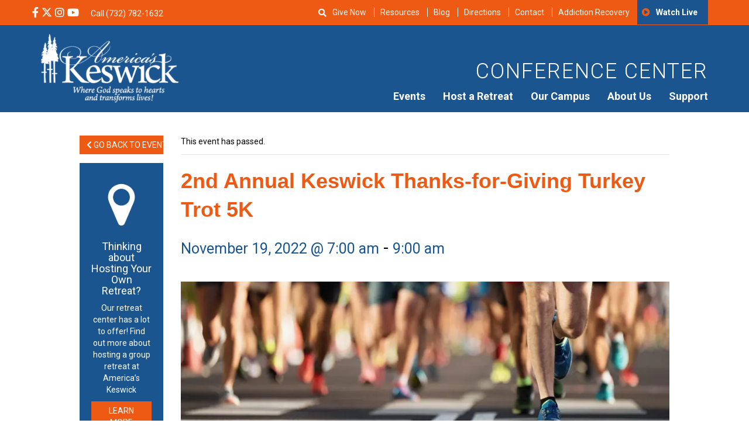

--- FILE ---
content_type: text/html; charset=UTF-8
request_url: https://americaskeswick.org/event/2ndannualkeswickthanksforgivingturkeytrot5k2022/
body_size: 36425
content:
<!DOCTYPE html>
<html lang="en-US">
<head>
	<meta charset="utf-8">
	<meta http-equiv="X-UA-Compatible" content="IE=edge">
	<meta name="viewport" content="width=device-width, initial-scale=1">
	<!-- The above 3 meta tags *must* come first in the head; any other head content must come *after* these tags -->
	<meta name="mobile-web-app-capable" content="yes">
	<meta name="apple-mobile-web-app-capable" content="yes">
	<meta name="apple-mobile-web-app-title" content="America&#039;s Keswick Christian Retreat and Conference Center - Where God Speaks to Hearts and Transforms Lives">
	<link rel="profile" href="http://gmpg.org/xfn/11">
	<link rel="pingback" href="https://americaskeswick.org/xmlrpc.php">

	<!-- Bootstrap -->

	<!-- HTML5 shim and Respond.js for IE8 support of HTML5 elements and media queries -->
	<!-- WARNING: Respond.js doesn't work if you view the page via file:// -->
	<!--[if lt IE 9]>
	<script data-jetpack-boost="ignore" src="https://oss.maxcdn.com/html5shiv/3.7.2/html5shiv.min.js"></script>
	<script data-jetpack-boost="ignore" src="https://oss.maxcdn.com/respond/1.4.2/respond.min.js"></script>
	<![endif]-->


<style id="jetpack-boost-critical-css">@media all{:root{--tec-spacer-0:4px;--tec-spacer-1:8px;--tec-spacer-2:12px;--tec-spacer-3:16px;--tec-spacer-4:20px;--tec-spacer-5:24px;--tec-spacer-7:32px;--tec-spacer-8:40px;--tec-z-index-dropdown:30;--tec-color-text-primary:#141827;--tec-color-text-secondary:#5d5d5d;--tec-color-text-events-title:var(--tec-color-text-primary);--tec-color-text-event-title:var(--tec-color-text-events-title);--tec-color-text-event-date:var(--tec-color-text-primary);--tec-color-accent-primary:#334aff;--tec-color-link-primary:var(--tec-color-text-primary);--tec-color-link-accent:var(--tec-color-accent-primary);--tec-color-border-secondary:#e4e4e4;--tec-color-background:#fff;--tec-color-background-events:#0000;--tec-color-box-shadow:rgba(#000,0.14)}}@media all{.tribe-common *{box-sizing:border-box}.tribe-common a,.tribe-common div,.tribe-common li,.tribe-common ul{border:0;margin:0;padding:0}.tribe-common ul{list-style:none}}@media all{.single-tribe_events .tribe-events-c-subscribe-dropdown .tribe-events-c-subscribe-dropdown__content,.tribe-events .tribe-events-c-subscribe-dropdown .tribe-events-c-subscribe-dropdown__content{display:none}.single-tribe_events .tribe-events-c-subscribe-dropdown .tribe-events-c-subscribe-dropdown__list,.tribe-events .tribe-events-c-subscribe-dropdown .tribe-events-c-subscribe-dropdown__list{list-style:none;padding:var(--tec-spacer-1);transform:translateY(var(--tec-spacer-1));width:auto;z-index:var(--tec-z-index-dropdown)}.single-tribe_events .tribe-events-c-subscribe-dropdown .tribe-events-c-subscribe-dropdown__list-item,.tribe-events .tribe-events-c-subscribe-dropdown .tribe-events-c-subscribe-dropdown__list-item{border-radius:var(--tec-border-radius-default);padding:var(--tec-spacer-0);text-align:left}.single-tribe_events .tribe-events-c-subscribe-dropdown .tribe-events-c-subscribe-dropdown__list-item a,.tribe-events .tribe-events-c-subscribe-dropdown .tribe-events-c-subscribe-dropdown__list-item a{display:inline-block;padding:0 var(--tec-spacer-3);width:100%}}@media all{:root{--tec-border-radius-default:4px;--tec-box-shadow-default:0 2px 5px 0 var(--tec-color-box-shadow);--tec-font-family-sans-serif:"Helvetica Neue",Helvetica,-apple-system,BlinkMacSystemFont,Roboto,Arial,sans-serif;--tec-font-weight-regular:400;--tec-font-weight-bold:700;--tec-font-size-1:12px;--tec-font-size-3:16px;--tec-font-size-4:18px;--tec-font-size-7:24px;--tec-font-size-10:42px;--tec-line-height-0:1.38;--tec-line-height-1:1.42;--tec-line-height-2:1.5;--tec-line-height-3:1.62}}@media all{.tribe-common a{background-color:initial;-webkit-text-decoration-skip:objects}.tribe-common a:not(.tribe-common-anchor--unstyle){color:var(--tec-color-text-primary);outline:0;-webkit-text-decoration:none;text-decoration:none}}@media all{.single-tribe_events .tribe-events-c-subscribe-dropdown .tribe-events-c-subscribe-dropdown__list,.tribe-events .tribe-events-c-subscribe-dropdown .tribe-events-c-subscribe-dropdown__list{background-color:var(--tec-color-background);border:1px solid var(--tec-color-border-secondary);border-radius:var(--tec-border-radius-default);box-shadow:var(--tec-box-shadow-default)}.single-tribe_events .tribe-events-c-subscribe-dropdown .tribe-events-c-subscribe-dropdown__list-item,.tribe-events .tribe-events-c-subscribe-dropdown .tribe-events-c-subscribe-dropdown__list-item{color:var(--tec-color-text-primary);font-family:var(--tec-font-family-sans-serif)}.single-tribe_events .tribe-events .tribe-events-c-subscribe-dropdown .tribe-events-c-subscribe-dropdown__content{position:absolute;top:42px;width:100%;z-index:var(--tec-z-index-dropdown)}}@media all{:root{--tec-spacer-0:4px;--tec-spacer-1:8px;--tec-spacer-2:12px;--tec-spacer-3:16px;--tec-spacer-4:20px;--tec-spacer-5:24px;--tec-spacer-7:32px;--tec-spacer-8:40px;--tec-z-index-dropdown:30;--tec-color-text-primary:#141827;--tec-color-text-secondary:#5d5d5d;--tec-color-text-events-title:var(--tec-color-text-primary);--tec-color-text-event-title:var(--tec-color-text-events-title);--tec-color-text-event-date:var(--tec-color-text-primary);--tec-color-accent-primary:#334aff;--tec-color-link-primary:var(--tec-color-text-primary);--tec-color-link-accent:var(--tec-color-accent-primary);--tec-color-border-secondary:#e4e4e4;--tec-color-background:#fff;--tec-color-background-events:#0000;--tec-color-box-shadow:rgba(#000,0.14)}#tribe-events-header,.tribe-events-ajax-loading{display:none}#tribe-events-pg-template{margin:0 auto;max-width:1048px;padding:var(--tec-spacer-8) var(--tec-spacer-4) var(--tec-spacer-4)}.tribe-events-notices{margin-bottom:var(--tec-spacer-4);padding-bottom:var(--tec-spacer-2)}.tribe-events-notices li,.tribe-events-notices ul,.tribe-events-single-event-title{margin:0;padding:0}.tribe-events-schedule{align-items:center;display:flex;flex-wrap:wrap;margin:var(--tec-spacer-1) 0 var(--tec-spacer-4)}@media (min-width:768px){.tribe-events-schedule{align-items:baseline;flex-wrap:nowrap;margin:var(--tec-spacer-5) 0 var(--tec-spacer-7)}}.tribe-events-schedule h2{margin-bottom:var(--tec-spacer-1);margin-right:var(--tec-spacer-1);order:0;width:100%}@media (min-width:768px){.tribe-events-schedule h2{margin-bottom:0;width:auto}}.tribe-events-event-image{align-self:flex-start;margin-bottom:var(--tec-spacer-3)}.tribe-events-event-image img{display:block}@media (min-width:768px){.tribe-events-event-image{margin-bottom:var(--tec-spacer-7)}}.tribe-events-content h2,.tribe-events-content h3,.tribe-events-content h4{margin-bottom:.75em}.tribe-events-content p{margin-bottom:var(--tec-spacer-3)}.tribe-events-single .tribe-events-sub-nav{display:flex;justify-content:space-between;margin-left:0}.tribe-events-single .tribe-events-sub-nav .tribe-events-nav-next,.tribe-events-single .tribe-events-sub-nav .tribe-events-nav-previous{margin:0}.tribe-events-single .tribe-events-sub-nav a span{display:none}.tribe-events-nav-previous a:before{margin-top:-2px;width:7px}@media (min-width:768px){.tribe-events-nav-previous a:before{margin-right:var(--tec-spacer-1);width:9px}}.tribe-events-nav-next a:after{margin-top:-2px;width:7px}@media (min-width:768px){.tribe-events-nav-next a:after{margin-left:var(--tec-spacer-1);width:9px}}}@media all{:root{--tec-spacer-0:4px;--tec-spacer-1:8px;--tec-spacer-2:12px;--tec-spacer-3:16px;--tec-spacer-4:20px;--tec-spacer-5:24px;--tec-spacer-7:32px;--tec-spacer-8:40px;--tec-z-index-dropdown:30;--tec-color-text-primary:#141827;--tec-color-text-secondary:#5d5d5d;--tec-color-text-events-title:var(--tec-color-text-primary);--tec-color-text-event-title:var(--tec-color-text-events-title);--tec-color-text-event-date:var(--tec-color-text-primary);--tec-color-accent-primary:#334aff;--tec-color-link-primary:var(--tec-color-text-primary);--tec-color-link-accent:var(--tec-color-accent-primary);--tec-color-border-secondary:#e4e4e4;--tec-color-background:#fff;--tec-color-background-events:#0000;--tec-color-box-shadow:rgba(#000,0.14);--tec-border-radius-default:4px;--tec-box-shadow-default:0 2px 5px 0 var(--tec-color-box-shadow);--tec-font-family-sans-serif:"Helvetica Neue",Helvetica,-apple-system,BlinkMacSystemFont,Roboto,Arial,sans-serif;--tec-font-weight-regular:400;--tec-font-weight-bold:700;--tec-font-size-1:12px;--tec-font-size-3:16px;--tec-font-size-4:18px;--tec-font-size-7:24px;--tec-font-size-10:42px;--tec-line-height-0:1.38;--tec-line-height-1:1.42;--tec-line-height-2:1.5;--tec-line-height-3:1.62}#tribe-events-pg-template{background-color:var(--tec-color-background-events)}.tribe-events-single{-webkit-font-smoothing:antialiased}.tribe-events-notices{border-bottom:1px solid var(--tec-color-border-secondary);box-shadow:none}.tribe-events-notices ul{list-style:none;text-align:left;text-transform:none}.tribe-events-single-event-title{color:var(--tec-color-text-primary);color:var(--tec-color-text-event-title);font-family:var(--tec-font-family-sans-serif);font-size:var(--tec-font-size-7);font-weight:var(--tec-font-weight-bold);line-height:var(--tec-line-height-1);text-transform:none}@media (min-width:768px){.tribe-events-single-event-title{font-size:var(--tec-font-size-10);line-height:var(--tec-line-height-0)}}.tribe-events-schedule{background-color:initial;border:0}.tribe-events-schedule h2{color:var(--tec-color-text-primary);color:var(--tec-color-text-event-date);font-family:var(--tec-font-family-sans-serif);font-size:var(--tec-font-size-3);font-weight:var(--tec-font-weight-bold);font-weight:var(--tec-font-weight-regular);line-height:var(--tec-line-height-2);text-transform:none}@media (min-width:768px){.tribe-events-schedule h2{font-size:var(--tec-font-size-3);line-height:var(--tec-line-height-3)}}.tribe-events-content{color:var(--tec-color-text-primary);font-family:var(--tec-font-family-sans-serif)}.tribe-events-content h2,.tribe-events-content h3,.tribe-events-content h4{color:var(--tec-color-text-primary);font-family:var(--tec-font-family-sans-serif);font-weight:var(--tec-font-weight-bold);letter-spacing:normal;text-transform:none}.tribe-events-content p{font-size:var(--tec-font-size-3);line-height:var(--tec-line-height-3)}@media (min-width:768px){.tribe-events-content p{font-size:var(--tec-font-size-4);line-height:var(--tec-line-height-2)}}.tribe-events-content a{border-bottom:1px solid var(--tec-color-link-accent);color:var(--tec-color-link-primary)}.tribe-events-content a{-webkit-text-decoration:none;text-decoration:none}.tribe-events-single .tribe-events-sub-nav{color:var(--tec-color-text-primary);font-family:var(--tec-font-family-sans-serif);font-size:var(--tec-font-size-1);list-style:none}@media (min-width:768px){.tribe-events-single .tribe-events-sub-nav{font-size:var(--tec-font-size-3)}}.tribe-events-single .tribe-events-sub-nav .tribe-events-nav-next a,.tribe-events-single .tribe-events-sub-nav .tribe-events-nav-previous a{color:var(--tec-color-text-secondary);-webkit-text-decoration:none;text-decoration:none;vertical-align:middle}.tribe-events-single .tribe-events-sub-nav .tribe-events-nav-next a:after,.tribe-events-single .tribe-events-sub-nav .tribe-events-nav-next a:before,.tribe-events-single .tribe-events-sub-nav .tribe-events-nav-previous a:after,.tribe-events-single .tribe-events-sub-nav .tribe-events-nav-previous a:before{content:"";display:inline-block;height:20px;vertical-align:middle;width:11px}.tribe-events-single .tribe-events-sub-nav .tribe-events-nav-previous a:before{background:url(data:image/svg+xml;charset=utf-8,%3Csvg\ xmlns=%27http://www.w3.org/2000/svg%27\ width=%2712%27\ height=%2720%27%3E%3Cpath\ fill=%27%235d5d5d%27\ d=%27M11.916\ 17.841\ 10\ 19.757l-9.9-9.9L10-.041l1.916\ 1.916-7.983\ 7.984z%27/%3E%3C/svg%3E) 0/7px no-repeat}@media (min-width:768px){.tribe-events-single .tribe-events-sub-nav .tribe-events-nav-previous a:before{background-size:9px}}.tribe-events-single .tribe-events-sub-nav .tribe-events-nav-next a:after{background:url(data:image/svg+xml;charset=utf-8,%3Csvg\ xmlns=%27http://www.w3.org/2000/svg%27\ width=%2712%27\ height=%2720%27%3E%3Cpath\ fill=%27%235d5d5d%27\ d=%27M.084\ 2.159\ 2\ .243l9.9\ 9.9L2\ 20.041.084\ 18.126l7.983-7.984z%27/%3E%3C/svg%3E) 100%/7px no-repeat}@media (min-width:768px){.tribe-events-single .tribe-events-sub-nav .tribe-events-nav-next a:after{background-size:9px}}}@media all{body{display:block}.searchandfilter ul{display:inline-block}.searchandfilter li{list-style:none;display:inline-block;padding-right:10px}}@media all{.fa,.fab,.far,.fas{-moz-osx-font-smoothing:grayscale;-webkit-font-smoothing:antialiased;display:inline-block;font-style:normal;font-variant:normal;text-rendering:auto;line-height:1}.fa-bars:before{content:""}.fa-chevron-left:before{content:""}.fa-facebook-f:before{content:""}.fa-home:before{content:""}.fa-instagram:before{content:""}.fa-play-circle:before{content:""}.fa-search:before{content:""}.fa-times:before{content:""}.fa-youtube:before{content:""}@font-face{font-family:Font Awesome\ 5 Brands;font-style:normal;font-weight:400}.fab{font-family:Font Awesome\ 5 Brands}@font-face{font-family:Font Awesome\ 5 Pro;font-style:normal;font-weight:300}@font-face{font-family:Font Awesome\ 5 Pro;font-style:normal;font-weight:400}.far{font-family:Font Awesome\ 5 Pro}.far{font-weight:400}@font-face{font-family:Font Awesome\ 5 Pro;font-style:normal;font-weight:900}.fa,.fas{font-family:Font Awesome\ 5 Pro;font-weight:900}}@media all{html{font-family:sans-serif;-webkit-text-size-adjust:100%;-ms-text-size-adjust:100%}body{margin:0}header,main,section{display:block}[hidden]{display:none}a{background-color:transparent}strong{font-weight:700}h1{margin:.67em 0;font-size:2em}img{border:0}svg:not(:root){overflow:hidden}input,select{margin:0;font:inherit;color:inherit}select{text-transform:none}input[type=submit]{-webkit-appearance:button}input{line-height:normal}*{-webkit-box-sizing:border-box;-moz-box-sizing:border-box;box-sizing:border-box}html{font-size:10px}body{font-family:"Helvetica Neue",Helvetica,Arial,sans-serif;font-size:14px;line-height:1.42857143;color:#333;background-color:#fff}input,select{font-family:inherit;font-size:inherit;line-height:inherit}a{color:#337ab7;text-decoration:none}img{vertical-align:middle}h1,h2,h3,h4{font-family:inherit;font-weight:500;line-height:1.1;color:inherit}h1,h2,h3{margin-top:20px;margin-bottom:10px}h4{margin-top:10px;margin-bottom:10px}h1{font-size:36px}h2{font-size:30px}h3{font-size:24px}h4{font-size:18px}p{margin:0 0 10px}ul{margin-top:0;margin-bottom:10px}ul ul{margin-bottom:0}.container{padding-right:15px;padding-left:15px;margin-right:auto;margin-left:auto}@media (min-width:768px){.container{width:750px}}@media (min-width:992px){.container{width:970px}}@media (min-width:1200px){.container{width:1170px}}.row{margin-right:-15px;margin-left:-15px}.col-md-10,.col-md-2,.col-md-4,.col-md-8,.col-sm-3,.col-xs-12,.col-xs-6{position:relative;min-height:1px;padding-right:15px;padding-left:15px}.col-xs-12,.col-xs-6{float:left}.col-xs-12{width:100%}.col-xs-6{width:50%}@media (min-width:768px){.col-sm-3{float:left}.col-sm-3{width:25%}}@media (min-width:992px){.col-md-10,.col-md-2,.col-md-4,.col-md-8{float:left}.col-md-10{width:83.33333333%}.col-md-8{width:66.66666667%}.col-md-4{width:33.33333333%}.col-md-2{width:16.66666667%}.col-md-pull-10{right:83.33333333%}.col-md-push-2{left:16.66666667%}}.btn{display:inline-block;padding:6px 12px;margin-bottom:0;font-size:14px;font-weight:400;line-height:1.42857143;text-align:center;white-space:nowrap;vertical-align:middle;-ms-touch-action:manipulation;touch-action:manipulation;background-image:none;border:1px solid transparent;border-radius:4px}.btn-primary{color:#fff;background-color:#337ab7;border-color:#2e6da4}.container:after,.container:before,.row:after,.row:before{display:table;content:" "}.container:after,.row:after{clear:both}@-ms-viewport{width:device-width}.visible-sm,.visible-xs{display:none!important}@media (max-width:767px){.visible-xs{display:block!important}}@media (min-width:768px) and (max-width:991px){.visible-sm{display:block!important}}@media (max-width:767px){.hidden-xs{display:none!important}}@media (min-width:768px) and (max-width:991px){.hidden-sm{display:none!important}}}@media all{html{-webkit-text-size-adjust:100%}body{font-family:Roboto,Helvetica,Arial,sans-serif!important;font-size:14px;font-weight:400;color:#000}img{max-width:100%;height:auto}header .top-header{background:#ee5a14;color:#fff}header .top-header .social-med{padding:10px 0}header .top-header .social-med ul{margin-right:10px}header .top-header .social-med ul li{margin-right:2px}header .top-header a{color:#fff}header .top-header ul{margin:0;padding:0;display:inline-block}header .top-header ul li{list-style-type:none;display:inline-block}header .top-header ul li i{font-size:18px}header .top-header .top-bar-menu{text-align:right;font-size:14px}@media screen and (max-width:1199px){header .top-header .top-bar-menu{font-size:12px}}header .top-header .top-bar-menu .menu-secondary-container{float:right}header .top-header .top-bar-menu .fa-play-circle:before{font-family:FontAwesome;color:#ee5a14}header .top-header .top-bar-menu ul{right:0}header .top-header .top-bar-menu ul li{padding:10px 0;text-transform:capitalize}header .top-header .top-bar-menu ul li a{border-left:1px solid #fff;line-height:1;padding:0 10px}@media screen and (max-width:1199px){header .top-header .top-bar-menu ul li a{padding:0 5px}}header .top-header .top-bar-menu ul li:last-child{border-left:none;background:#1b558f;padding:14px 8px;font-family:Roboto,Helvetica,Arial,sans-serif;font-weight:700}header .top-header .top-bar-menu ul li:first-child a{border-left:none!important}header .top-header .top-bar-menu ul li:last-child a{border-left:none!important}@media screen and (max-width:991px){header .top-header .top-bar-menu{display:none}}header .primary-header{padding:15px 0;color:#fff;text-align:right;background:#1b558f}header .primary-header h2{text-transform:uppercase;letter-spacing:2px;font-weight:300;margin-top:45px;color:#fff!important;font-size:36px}header .primary-header img{max-width:235px}@media screen and (max-width:991px){header .primary-header .main-menu-wrap{text-align:center}}@media screen and (max-width:991px){header .primary-header .logo{text-align:center}}header .fa-bars{padding:10px 0;color:#fff;font-size:30px}@media screen and (min-width:992px){header #nav-toggle{display:none}}#show{display:inline-block;margin-top:12px;margin-left:40px}#search-bar{display:none;background:#1b558f;padding:10px 10px 5px 10px;position:absolute;top:40px;color:#fff;z-index:99999;width:305px;text-align:center}@media screen and (max-width:580px){#search-bar{top:30px;right:10px;width:100%}}#search-bar form li{width:100%}#search-bar input,#search-bar select{color:#000;font-size:14px;font-weight:100;padding:5px;border:none;width:100%}@media screen and (max-width:580px){#search-bar input,#search-bar select{width:100%}}#search-bar select{height:30px}#search-bar input[type=submit]{color:#fff}#close{color:#fff}#mobile-header-menu{display:flex;justify-content:space-between;list-style-type:none;margin-top:15px}#mobile-header-menu li{font-family:Roboto,Helvetica,Arial,sans-serif}#mobile-header-menu .fa-play-circle:before{font-family:FontAwesome;margin-right:8px}a{color:#1b558f}.btn{border:none;border-radius:0;text-transform:uppercase}.btn-primary,input[type=submit]{background:#ee5a14;border:0;text-transform:uppercase;color:#fff}@media screen and (max-width:480px){.btn-primary,input[type=submit]{font-size:12px}}input[type=submit]{padding:5px 20px}@media screen and (max-width:767px){.row{padding-left:0;padding-right:0}}.alignleft{display:inline;float:left;margin-right:1.5em}@media screen and (max-width:580px){.alignleft{float:none}}.primary-menu{display:none;float:right;margin-bottom:0}.primary-menu ul{margin:0;padding:0}.primary-menu li{list-style:none;float:left;position:relative;padding-right:15px;padding-left:15px}@media screen and (max-width:1199px){.primary-menu li{padding-right:10px;padding-left:10px}}.primary-menu li:last-child{padding-right:0}.primary-menu li ul{background:#1b558f;color:#fff;padding:10px;z-index:999;top:100%;left:0;display:none;position:absolute;margin-right:10px;margin-left:10px}.primary-menu li ul li{white-space:nowrap;display:block;width:100%;min-width:150px;padding-bottom:10px;padding-top:10px;text-align:left;border-top:1px solid rgba(255,255,255,.3);margin-right:10px;margin-left:10px}.primary-menu li ul li ul.sub-menu{background:#ee5a14;display:none;position:absolute;left:0}.primary-menu li ul li ul.sub-menu li{white-space:nowrap;display:block;width:100%;padding:8px 0;border-right:none}.primary-menu li ul li:first-child{border-top:0}.primary-menu li ul li a{font-size:16px;width:100%;display:block;color:#fff}.primary-menu a{color:#fff;font-size:18px;font-weight:700;font-family:Roboto,Helvetica,Arial,sans-serif}@media screen and (min-width:992px){.primary-menu{display:block}}.side-menu h3{color:#ee5a14;font-weight:700}.side-menu ul{margin-left:-40px;margin-top:30px}.side-menu ul li{list-style:none;margin-bottom:10px}@media only screen and (max-width:991px){.side-menu{margin-top:30px}}.attachment-blog-feature{margin-top:20px;margin-bottom:30px}.tribe-events-pg-template{padding:60px 0 40px}.tribe-events-pg-template h1{color:#ee5a14;font-weight:700;font-size:36px!important;margin-bottom:0!important}.tribe-events-pg-template h2{margin-top:0!important}.tribe-events-pg-template .tribe-event-date-start,.tribe-events-pg-template .tribe-event-time{color:#1b558f;font-size:25px;font-weight:400}.tribe-events-pg-template .side-menu h3{margin-top:0}@media only screen and (max-width:991px){.tribe-events-pg-template .side-menu{margin-top:30px}}#sidebar{background:#1b558f;color:#fff;padding:20px 0 0 40px;height:100%}@media screen and (min-width:1000px){#sidebar{padding:40px 0 0 50px}}#sidebar a{color:#fff;text-decoration:none;font-family:Roboto,Helvetica,Arial,sans-serif}#sidebar .fa-home{font-size:26px;padding-right:30px;float:right}#sidebar .close-x{display:block;color:#fff;font-size:20px}@media screen and (min-width:1000px){#sidebar .close-x{display:block}}#sidebar ul{list-style:none;margin:0;padding:0}#sidebar ul:before{clear:both;display:table;content:""}#sidebar ul li{font-size:18px;text-align:left;width:75%;position:relative}@media screen and (min-width:1000px){#sidebar ul li{font-size:22px;width:60%}}#sidebar ul li a{border-bottom:1px solid rgba(255,255,255,.29);display:block;padding:22px 0;display:inline-block;margin-left:15px;width:75%;font-weight:700!important}#sidebar ul li ul{display:none;padding-bottom:20px}#sidebar ul li ul li{font-size:16px;line-height:50px;display:block;width:80%;border-top:1px solid rgba(255,255,255,.29);padding-top:20px;margin-top:20px;margin-left:20px}#sidebar ul li ul li:first-child{border-top:none;padding-top:10px}#sidebar ul li ul li a{padding:0;border:0;line-height:19px;font-weight:400!important}#sidebar #m-main-menu li:before{display:none}#sidebar .fa-play-circle:before{display:none}#sidebar .footer-social{font-size:20px;padding-left:15px;margin-top:20px}}@media all{body,html{overflow-x:hidden}.row-offcanvas{position:relative}.row-offcanvas-left{left:0}.row-offcanvas-left .sidebar-offcanvas{left:-80%}.sidebar-offcanvas{position:absolute;top:0;width:80%}@media screen and (min-width:768px) and (max-width:1024px){.row-offcanvas{position:relative}.row-offcanvas-left{left:0}.row-offcanvas-left .sidebar-offcanvas{left:-60%}.sidebar-offcanvas{position:absolute;top:0;width:60%}}}@media all{.rpi *{box-sizing:inherit}.rpi-logo{display:flex;align-items:center}.rpi-logo::before{display:block;content:"";width:var(--logo-size,14px);height:var(--logo-size,14px);border-radius:50%;-webkit-background-size:cover;-moz-background-size:cover;background-size:cover;z-index:3}.rpi-logo-google::before{background-image:url(https://americaskeswick.org/wp-content/plugins/business-reviews-bundle/assets/img/icons.svg#rpi-logo-g)}.rpi-stars{display:inline-flex;margin:0;padding:0;gap:var(--stars-gap);align-items:center;justify-content:var(--stars-justify-content,left)}.rpi-stars[data-rating]::before{color:var(--star-color);font-size:var(--head-grade-fs);font-weight:var(--head-grade-weight,900)}.rpi-stars[data-rating]::before{content:attr(data-rating)}.rpi-star{display:inline-flex;margin:0;padding:0;align-items:center}.rpi-star::after{content:"";display:block;width:var(--star-size);height:var(--star-size);-webkit-mask:url(https://americaskeswick.org/wp-content/plugins/business-reviews-bundle/assets/img/icons.svg#rpi-star);-webkit-mask-repeat:no-repeat;-webkit-mask-size:100%;mask:url(https://americaskeswick.org/wp-content/plugins/business-reviews-bundle/assets/img/icons.svg#rpi-star);mask-repeat:no-repeat;mask-size:100%;background-color:var(--star-color)}.rpi .rpi-img{position:relative;display:block;width:var(--img-size);height:var(--img-size);border-radius:50%}.rpi img.rpi-img{margin:0;padding:0;border:none;border-radius:50%;min-width:initial;max-width:initial;object-fit:cover;object-position:top;box-shadow:var(--card-shadow)}.rpi-flex{gap:var(--flex-gap,.75em)}.rpi-info{gap:var(--info-gap)}.rpi-flex{position:relative;display:var(--ms-flex-display,-ms-flexbox);display:var(--flex-display,flex);-ms-flex-wrap:var(--ms-flex-wrap,nowrap);flex-wrap:var(--flex-wrap,nowrap);align-items:var(--flex-align-items,center)}.rpi-flex{text-align:var(--flex-text-align,left);flex-direction:var(--flex-direction,row);justify-content:var(--flex-justify-content,left)}.rpi-based,.rpi-score{display:flex;gap:var(--score-gap,4px);align-items:center;justify-content:var(--slider-head-flex-text-align,var(--head-flex-text-align,start))}.rpi-based{flex-wrap:wrap;font-size:var(--head-based-fs);color:var(--head-based-color,#777)}.rpi-info{display:flex;flex-direction:column;flex-wrap:wrap}.rpi-name{display:flex!important;align-items:center;gap:4px;color:var(--name-color);font-size:var(--name-fs);font-weight:var(--name-weight,normal);overflow:hidden;white-space:nowrap;text-overflow:ellipsis;text-decoration:none;line-height:var(--rev-text-lh)}.rpi .rpi-badge{display:inline-block;position:relative;align-self:var(--badge-align-self,auto);justify-items:var(--badge-justify-items,left);flex:var(--badge-flex,none);text-align:left;font-family:inherit;border-radius:var(--badge-radius,2px);border:var(--badge-border,none);border-color:var(--badge-br-color,#ccc);box-shadow:var(--badge-shadow,0 2px 5px 0 rgba(0,0,0,.26))}.rpi .rpi-badge-line{display:block;width:100%;height:6px;background:var(--badge-line-color,#4fce6a);border-radius:var(--badge-radius,2px) var(--badge-radius,2px) 0 0}.rpi .rpi-badge-body{--flex-display:flex;--flex-gap:var(--badge-body-gap,8px);--flex-direction:row;--flex-align-items:center;--logo-size:var(--badge-logo-size,44px);--img-size:var(--badge-logo-size,44px);--head-grade-fs:var(--badge-grade-fs,1.125em);--head-grade-weight:var(--badge-grade-weight,600);--score-gap:5px;--stars-gap:var(--score-gap);--star-size:var(--badge-star-size,1em);--name-fs:var(--badge-name-fs,14px);--name-color:var(--badge-name-color,#333333);--name-weight:normal;--rev-text-lh:normal;--head-based-fs:var(--badge-based-fs,13px);--head-based-color:var(--badge-based-color,#777777);justify-self:var(--badge-body-justify-self,left);justify-content:var(--badge-body-justify-content,left);position:relative;width:100%;color:#333;padding:8px;z-index:999;background:var(--badge-bg-color,#fff);border-radius:0 0 var(--badge-radius,2px) var(--badge-radius,2px)}.rpi .rpi-badge-body .rpi-info{--info-gap:var(--badge-info-gap,3px);--flex-align-items:left}}@media all{.sd-content ul{padding:0!important;margin:0!important;list-style:none!important}.sd-content ul li{display:inline-block;margin:0 8px 12px 0;padding:0}.sd-content ul li a.sd-button,.sd-social-icon-text .sd-content ul li a.sd-button{text-decoration:none!important;display:inline-block;font-size:13px;font-family:"Open Sans",sans-serif;font-weight:500;border-radius:4px;color:#2c3338!important;background:#fff;box-shadow:0 1px 2px rgba(0,0,0,.12),0 0 0 1px rgba(0,0,0,.12);text-shadow:none;line-height:23px;padding:4px 11px 3px 9px}.sd-content ul li a.sd-button>span,.sd-social-icon-text .sd-content ul li a.sd-button>span{line-height:23px;margin-left:6px}.sd-content ul li a.sd-button::before{display:inline-block;-webkit-font-smoothing:antialiased;-moz-osx-font-smoothing:grayscale;font:400 18px/1 social-logos;vertical-align:top;text-align:center}.sd-social-icon-text ul li a.sd-button::before{position:relative;top:2px}@media screen and (-webkit-min-device-pixel-ratio:0){.sd-content ul li a.sd-button::before{position:relative;top:2px}}.sd-social-icon-text .sd-content li.share-reddit a::before{content:""}.sd-social-icon-text .sd-content li.share-tumblr a::before{content:""}.sd-social-icon-text .sd-content li.share-pocket a::before{content:""}.sd-social-icon-text .sd-content li.share-jetpack-whatsapp a::before{content:""}.sharing-hidden .inner{position:absolute;z-index:2;border:1px solid #ccc;padding:10px;background:#fff;box-shadow:0 5px 20px rgba(0,0,0,.2);border-radius:2px;margin-top:5px;max-width:400px}.sharing-hidden .inner ul{margin:0!important}.sharing-hidden .inner::after,.sharing-hidden .inner::before{position:absolute;z-index:1;top:-8px;left:20px;width:0;height:0;border-left:6px solid transparent;border-right:6px solid transparent;border-bottom:8px solid #ccc;content:"";display:block}.sharing-hidden .inner::after{z-index:2;top:-7px;border-left:6px solid transparent;border-right:6px solid transparent;border-bottom:8px solid #fff}.sharing-hidden ul{margin:0}}</style><noscript><link rel='stylesheet' id='tribe-events-views-v2-bootstrap-datepicker-styles-css' href='https://americaskeswick.org/wp-content/plugins/the-events-calendar/vendor/bootstrap-datepicker/css/bootstrap-datepicker.standalone.min.css?ver=6.15.14' type='text/css' media='all' />
</noscript><link data-media="all" onload="this.media=this.dataset.media; delete this.dataset.media; this.removeAttribute( &apos;onload&apos; );" rel='stylesheet' id='tribe-events-views-v2-bootstrap-datepicker-styles-css' href='https://americaskeswick.org/wp-content/plugins/the-events-calendar/vendor/bootstrap-datepicker/css/bootstrap-datepicker.standalone.min.css?ver=6.15.14' type='text/css' media="not all" />
<noscript><link rel='stylesheet' id='tec-variables-skeleton-css' href='https://americaskeswick.org/wp-content/plugins/event-tickets/common/build/css/variables-skeleton.css?ver=6.10.1' type='text/css' media='all' />
</noscript><link data-media="all" onload="this.media=this.dataset.media; delete this.dataset.media; this.removeAttribute( &apos;onload&apos; );" rel='stylesheet' id='tec-variables-skeleton-css' href='https://americaskeswick.org/wp-content/plugins/event-tickets/common/build/css/variables-skeleton.css?ver=6.10.1' type='text/css' media="not all" />
<noscript><link rel='stylesheet' id='tribe-common-skeleton-style-css' href='https://americaskeswick.org/wp-content/plugins/event-tickets/common/build/css/common-skeleton.css?ver=6.10.1' type='text/css' media='all' />
</noscript><link data-media="all" onload="this.media=this.dataset.media; delete this.dataset.media; this.removeAttribute( &apos;onload&apos; );" rel='stylesheet' id='tribe-common-skeleton-style-css' href='https://americaskeswick.org/wp-content/plugins/event-tickets/common/build/css/common-skeleton.css?ver=6.10.1' type='text/css' media="not all" />
<noscript><link rel='stylesheet' id='tribe-tooltipster-css-css' href='https://americaskeswick.org/wp-content/plugins/event-tickets/common/vendor/tooltipster/tooltipster.bundle.min.css?ver=6.10.1' type='text/css' media='all' />
</noscript><link data-media="all" onload="this.media=this.dataset.media; delete this.dataset.media; this.removeAttribute( &apos;onload&apos; );" rel='stylesheet' id='tribe-tooltipster-css-css' href='https://americaskeswick.org/wp-content/plugins/event-tickets/common/vendor/tooltipster/tooltipster.bundle.min.css?ver=6.10.1' type='text/css' media="not all" />
<noscript><link rel='stylesheet' id='tribe-events-views-v2-skeleton-css' href='https://americaskeswick.org/wp-content/plugins/the-events-calendar/build/css/views-skeleton.css?ver=6.15.14' type='text/css' media='all' />
</noscript><link data-media="all" onload="this.media=this.dataset.media; delete this.dataset.media; this.removeAttribute( &apos;onload&apos; );" rel='stylesheet' id='tribe-events-views-v2-skeleton-css' href='https://americaskeswick.org/wp-content/plugins/the-events-calendar/build/css/views-skeleton.css?ver=6.15.14' type='text/css' media="not all" />
<noscript><link rel='stylesheet' id='tec-variables-full-css' href='https://americaskeswick.org/wp-content/plugins/event-tickets/common/build/css/variables-full.css?ver=6.10.1' type='text/css' media='all' />
</noscript><link data-media="all" onload="this.media=this.dataset.media; delete this.dataset.media; this.removeAttribute( &apos;onload&apos; );" rel='stylesheet' id='tec-variables-full-css' href='https://americaskeswick.org/wp-content/plugins/event-tickets/common/build/css/variables-full.css?ver=6.10.1' type='text/css' media="not all" />
<noscript><link rel='stylesheet' id='tribe-common-full-style-css' href='https://americaskeswick.org/wp-content/plugins/event-tickets/common/build/css/common-full.css?ver=6.10.1' type='text/css' media='all' />
</noscript><link data-media="all" onload="this.media=this.dataset.media; delete this.dataset.media; this.removeAttribute( &apos;onload&apos; );" rel='stylesheet' id='tribe-common-full-style-css' href='https://americaskeswick.org/wp-content/plugins/event-tickets/common/build/css/common-full.css?ver=6.10.1' type='text/css' media="not all" />
<noscript><link rel='stylesheet' id='tribe-events-views-v2-full-css' href='https://americaskeswick.org/wp-content/plugins/the-events-calendar/build/css/views-full.css?ver=6.15.14' type='text/css' media='all' />
</noscript><link data-media="all" onload="this.media=this.dataset.media; delete this.dataset.media; this.removeAttribute( &apos;onload&apos; );" rel='stylesheet' id='tribe-events-views-v2-full-css' href='https://americaskeswick.org/wp-content/plugins/the-events-calendar/build/css/views-full.css?ver=6.15.14' type='text/css' media="not all" />
<noscript><link rel='stylesheet' id='tribe-events-views-v2-print-css' href='https://americaskeswick.org/wp-content/plugins/the-events-calendar/build/css/views-print.css?ver=6.15.14' type='text/css' media='print' />
</noscript><link data-media="print" onload="this.media=this.dataset.media; delete this.dataset.media; this.removeAttribute( &apos;onload&apos; );" rel='stylesheet' id='tribe-events-views-v2-print-css' href='https://americaskeswick.org/wp-content/plugins/the-events-calendar/build/css/views-print.css?ver=6.15.14' type='text/css' media="not all" />
<meta name='robots' content='index, follow, max-image-preview:large, max-snippet:-1, max-video-preview:-1' />

            
        
            
        
	<!-- This site is optimized with the Yoast SEO Premium plugin v25.0 (Yoast SEO v26.8) - https://yoast.com/product/yoast-seo-premium-wordpress/ -->
	<title>EVENT: 2nd Annual Keswick Thanks-for-Giving Turkey Trot 5K - America&#039;s Keswick Christian Retreat and Conference Center</title><link rel="preload" data-smush-preload as="image" href="https://americaskeswick.org/wp-content/smush-webp/2020/04/iStock-1069093684-969x410.jpg.webp" fetchpriority="high" />
	<link rel="canonical" href="https://americaskeswick.org/event/2ndannualkeswickthanksforgivingturkeytrot5k2022/" />
	<meta property="og:locale" content="en_US" />
	<meta property="og:type" content="article" />
	<meta property="og:title" content="2nd Annual Keswick Thanks-for-Giving Turkey Trot 5K" />
	<meta property="og:description" content="Saturday, November 19th Registration begins at 7 am. The race starts at 8:15 am Run 3.1 miles to help us raise $31,000 for the Addiction Recovery Ministries at America’s Keswick [&hellip;]" />
	<meta property="og:url" content="https://americaskeswick.org/event/2ndannualkeswickthanksforgivingturkeytrot5k2022/" />
	<meta property="og:site_name" content="America&#039;s Keswick Christian Retreat and Conference Center" />
	<meta property="article:publisher" content="https://www.facebook.com/americaskeswick" />
	<meta property="article:modified_time" content="2023-05-09T19:20:58+00:00" />
	<meta property="og:image" content="https://americaskeswick.org/wp-content/uploads/2020/04/iStock-1069093684-scaled.jpg" />
	<meta property="og:image:width" content="2048" />
	<meta property="og:image:height" content="974" />
	<meta property="og:image:type" content="image/jpeg" />
	<meta name="twitter:card" content="summary_large_image" />
	<meta name="twitter:site" content="@americaskeswick" />
	<meta name="twitter:label1" content="Est. reading time" />
	<meta name="twitter:data1" content="5 minutes" />
	<script data-jetpack-boost="ignore" type="application/ld+json" class="yoast-schema-graph">{"@context":"https://schema.org","@graph":[{"@type":"WebPage","@id":"https://americaskeswick.org/event/2ndannualkeswickthanksforgivingturkeytrot5k2022/","url":"https://americaskeswick.org/event/2ndannualkeswickthanksforgivingturkeytrot5k2022/","name":"EVENT: 2nd Annual Keswick Thanks-for-Giving Turkey Trot 5K - America&#039;s Keswick Christian Retreat and Conference Center","isPartOf":{"@id":"https://americaskeswick.org/#website"},"primaryImageOfPage":{"@id":"https://americaskeswick.org/event/2ndannualkeswickthanksforgivingturkeytrot5k2022/#primaryimage"},"image":{"@id":"https://americaskeswick.org/event/2ndannualkeswickthanksforgivingturkeytrot5k2022/#primaryimage"},"thumbnailUrl":"https://americaskeswick.org/wp-content/uploads/2020/04/iStock-1069093684-scaled.jpg","datePublished":"2022-06-24T15:15:52+00:00","dateModified":"2023-05-09T19:20:58+00:00","breadcrumb":{"@id":"https://americaskeswick.org/event/2ndannualkeswickthanksforgivingturkeytrot5k2022/#breadcrumb"},"inLanguage":"en-US","potentialAction":[{"@type":"ReadAction","target":["https://americaskeswick.org/event/2ndannualkeswickthanksforgivingturkeytrot5k2022/"]}]},{"@type":"ImageObject","inLanguage":"en-US","@id":"https://americaskeswick.org/event/2ndannualkeswickthanksforgivingturkeytrot5k2022/#primaryimage","url":"https://americaskeswick.org/wp-content/uploads/2020/04/iStock-1069093684-scaled.jpg","contentUrl":"https://americaskeswick.org/wp-content/uploads/2020/04/iStock-1069093684-scaled.jpg","width":2048,"height":974,"caption":"Marathon running race, large group of runners"},{"@type":"BreadcrumbList","@id":"https://americaskeswick.org/event/2ndannualkeswickthanksforgivingturkeytrot5k2022/#breadcrumb","itemListElement":[{"@type":"ListItem","position":1,"name":"Home","item":"https://americaskeswick.org/"},{"@type":"ListItem","position":2,"name":"Events","item":"https://americaskeswick.org/events/"},{"@type":"ListItem","position":3,"name":"2nd Annual Keswick Thanks-for-Giving Turkey Trot 5K"}]},{"@type":"WebSite","@id":"https://americaskeswick.org/#website","url":"https://americaskeswick.org/","name":"America&#039;s Keswick Christian Retreat and Conference Center","description":"Where God Speaks to Hearts and Transforms Lives","publisher":{"@id":"https://americaskeswick.org/#organization"},"potentialAction":[{"@type":"SearchAction","target":{"@type":"EntryPoint","urlTemplate":"https://americaskeswick.org/?s={search_term_string}"},"query-input":{"@type":"PropertyValueSpecification","valueRequired":true,"valueName":"search_term_string"}}],"inLanguage":"en-US"},{"@type":"Organization","@id":"https://americaskeswick.org/#organization","name":"America's Keswick Christian Retreat and Conference Center","url":"https://americaskeswick.org/","logo":{"@type":"ImageObject","inLanguage":"en-US","@id":"https://americaskeswick.org/#/schema/logo/image/","url":"https://i0.wp.com/americaskeswick.org/wp-content/uploads/2020/08/Americas-Keswick-Christian-Retreat-and-Conference-Center-logo.png?fit=650%2C650&ssl=1","contentUrl":"https://i0.wp.com/americaskeswick.org/wp-content/uploads/2020/08/Americas-Keswick-Christian-Retreat-and-Conference-Center-logo.png?fit=650%2C650&ssl=1","width":650,"height":650,"caption":"America's Keswick Christian Retreat and Conference Center"},"image":{"@id":"https://americaskeswick.org/#/schema/logo/image/"},"sameAs":["https://www.facebook.com/americaskeswick","https://x.com/americaskeswick","https://www.instagram.com/americaskeswick/","https://www.linkedin.com/company/americas-keswick","https://www.youtube.com/user/AmericasKESWICK1"]},{"@type":"Event","name":"2nd Annual Keswick Thanks-for-Giving Turkey Trot 5K","description":"Saturday, November 19th Registration begins at 7 am. The race starts at 8:15 am Run 3.1 miles to help us raise $31,000 for the Addiction Recovery Ministries at America’s Keswick [&hellip;]","image":{"@id":"https://americaskeswick.org/event/2ndannualkeswickthanksforgivingturkeytrot5k2022/#primaryimage"},"url":"https://americaskeswick.org/event/2ndannualkeswickthanksforgivingturkeytrot5k2022/","eventAttendanceMode":"https://schema.org/OfflineEventAttendanceMode","eventStatus":"https://schema.org/EventScheduled","startDate":"2022-11-19T07:00:00-05:00","endDate":"2022-11-19T09:00:00-05:00","location":{"@type":"Place","name":"America&#8217;s Keswick","description":"","url":"","address":{"@type":"PostalAddress","streetAddress":"601 Route 530","addressLocality":"Whiting","addressRegion":"NJ","postalCode":"08759","addressCountry":"United States"},"telephone":"800.453.7942","sameAs":"https://americaskeswick.org/"},"@id":"https://americaskeswick.org/event/2ndannualkeswickthanksforgivingturkeytrot5k2022/#event","mainEntityOfPage":{"@id":"https://americaskeswick.org/event/2ndannualkeswickthanksforgivingturkeytrot5k2022/"}}]}</script>
	<!-- / Yoast SEO Premium plugin. -->


<link rel='dns-prefetch' href='//fd.cleantalk.org' />
<link rel='dns-prefetch' href='//stats.wp.com' />

<link rel='preconnect' href='//c0.wp.com' />
<link rel="alternate" type="application/rss+xml" title="America&#039;s Keswick Christian Retreat and Conference Center &raquo; Feed" href="https://americaskeswick.org/feed/" />
<link rel="alternate" type="application/rss+xml" title="America&#039;s Keswick Christian Retreat and Conference Center &raquo; Comments Feed" href="https://americaskeswick.org/comments/feed/" />
<link rel="alternate" type="text/calendar" title="America&#039;s Keswick Christian Retreat and Conference Center &raquo; iCal Feed" href="https://americaskeswick.org/events/?ical=1" />
<link rel="alternate" title="oEmbed (JSON)" type="application/json+oembed" href="https://americaskeswick.org/wp-json/oembed/1.0/embed?url=https%3A%2F%2Famericaskeswick.org%2Fevent%2F2ndannualkeswickthanksforgivingturkeytrot5k2022%2F" />
<link rel="alternate" title="oEmbed (XML)" type="text/xml+oembed" href="https://americaskeswick.org/wp-json/oembed/1.0/embed?url=https%3A%2F%2Famericaskeswick.org%2Fevent%2F2ndannualkeswickthanksforgivingturkeytrot5k2022%2F&#038;format=xml" />
		<style>
			.lazyload,
			.lazyloading {
				max-width: 100%;
			}
		</style>
		<style id='wp-img-auto-sizes-contain-inline-css' type='text/css'>
img:is([sizes=auto i],[sizes^="auto," i]){contain-intrinsic-size:3000px 1500px}
/*# sourceURL=wp-img-auto-sizes-contain-inline-css */
</style>
<noscript><link rel='stylesheet' id='dashicons-css' href='https://c0.wp.com/c/6.9/wp-includes/css/dashicons.min.css' type='text/css' media='all' />
</noscript><link data-media="all" onload="this.media=this.dataset.media; delete this.dataset.media; this.removeAttribute( &apos;onload&apos; );" rel='stylesheet' id='dashicons-css' href='https://c0.wp.com/c/6.9/wp-includes/css/dashicons.min.css' type='text/css' media="not all" />
<noscript><link rel='stylesheet' id='event-tickets-tickets-css-css' href='https://americaskeswick.org/wp-content/plugins/event-tickets/build/css/tickets.css?ver=5.27.3' type='text/css' media='all' />
</noscript><link data-media="all" onload="this.media=this.dataset.media; delete this.dataset.media; this.removeAttribute( &apos;onload&apos; );" rel='stylesheet' id='event-tickets-tickets-css-css' href='https://americaskeswick.org/wp-content/plugins/event-tickets/build/css/tickets.css?ver=5.27.3' type='text/css' media="not all" />
<noscript><link rel='stylesheet' id='event-tickets-tickets-rsvp-css-css' href='https://americaskeswick.org/wp-content/plugins/event-tickets/build/css/rsvp-v1.css?ver=5.27.3' type='text/css' media='all' />
</noscript><link data-media="all" onload="this.media=this.dataset.media; delete this.dataset.media; this.removeAttribute( &apos;onload&apos; );" rel='stylesheet' id='event-tickets-tickets-rsvp-css-css' href='https://americaskeswick.org/wp-content/plugins/event-tickets/build/css/rsvp-v1.css?ver=5.27.3' type='text/css' media="not all" />
<noscript><link rel='stylesheet' id='tribe-events-v2-single-skeleton-css' href='https://americaskeswick.org/wp-content/plugins/the-events-calendar/build/css/tribe-events-single-skeleton.css?ver=6.15.14' type='text/css' media='all' />
</noscript><link data-media="all" onload="this.media=this.dataset.media; delete this.dataset.media; this.removeAttribute( &apos;onload&apos; );" rel='stylesheet' id='tribe-events-v2-single-skeleton-css' href='https://americaskeswick.org/wp-content/plugins/the-events-calendar/build/css/tribe-events-single-skeleton.css?ver=6.15.14' type='text/css' media="not all" />
<noscript><link rel='stylesheet' id='tribe-events-v2-single-skeleton-full-css' href='https://americaskeswick.org/wp-content/plugins/the-events-calendar/build/css/tribe-events-single-full.css?ver=6.15.14' type='text/css' media='all' />
</noscript><link data-media="all" onload="this.media=this.dataset.media; delete this.dataset.media; this.removeAttribute( &apos;onload&apos; );" rel='stylesheet' id='tribe-events-v2-single-skeleton-full-css' href='https://americaskeswick.org/wp-content/plugins/the-events-calendar/build/css/tribe-events-single-full.css?ver=6.15.14' type='text/css' media="not all" />
<style id='classic-theme-styles-inline-css' type='text/css'>
/*! This file is auto-generated */
.wp-block-button__link{color:#fff;background-color:#32373c;border-radius:9999px;box-shadow:none;text-decoration:none;padding:calc(.667em + 2px) calc(1.333em + 2px);font-size:1.125em}.wp-block-file__button{background:#32373c;color:#fff;text-decoration:none}
/*# sourceURL=/wp-includes/css/classic-themes.min.css */
</style>
<noscript><link rel='stylesheet' id='cleantalk-public-css-css' href='https://americaskeswick.org/wp-content/plugins/cleantalk-spam-protect/css/cleantalk-public.min.css?ver=6.70.1_1766575793' type='text/css' media='all' />
</noscript><link data-media="all" onload="this.media=this.dataset.media; delete this.dataset.media; this.removeAttribute( &apos;onload&apos; );" rel='stylesheet' id='cleantalk-public-css-css' href='https://americaskeswick.org/wp-content/plugins/cleantalk-spam-protect/css/cleantalk-public.min.css?ver=6.70.1_1766575793' type='text/css' media="not all" />
<noscript><link rel='stylesheet' id='cleantalk-email-decoder-css-css' href='https://americaskeswick.org/wp-content/plugins/cleantalk-spam-protect/css/cleantalk-email-decoder.min.css?ver=6.70.1_1766575793' type='text/css' media='all' />
</noscript><link data-media="all" onload="this.media=this.dataset.media; delete this.dataset.media; this.removeAttribute( &apos;onload&apos; );" rel='stylesheet' id='cleantalk-email-decoder-css-css' href='https://americaskeswick.org/wp-content/plugins/cleantalk-spam-protect/css/cleantalk-email-decoder.min.css?ver=6.70.1_1766575793' type='text/css' media="not all" />
<noscript><link rel='stylesheet' id='searchandfilter-css' href='https://americaskeswick.org/wp-content/plugins/search-filter/style.css?ver=1' type='text/css' media='all' />
</noscript><link data-media="all" onload="this.media=this.dataset.media; delete this.dataset.media; this.removeAttribute( &apos;onload&apos; );" rel='stylesheet' id='searchandfilter-css' href='https://americaskeswick.org/wp-content/plugins/search-filter/style.css?ver=1' type='text/css' media="not all" />
<noscript><link rel='stylesheet' id='wpb-fa-css' href='https://americaskeswick.org/wp-content/themes/keswick-conference/assets/fontawesome/5012.css?ver=6.9' type='text/css' media='all' />
</noscript><link data-media="all" onload="this.media=this.dataset.media; delete this.dataset.media; this.removeAttribute( &apos;onload&apos; );" rel='stylesheet' id='wpb-fa-css' href='https://americaskeswick.org/wp-content/themes/keswick-conference/assets/fontawesome/5012.css?ver=6.9' type='text/css' media="not all" />
<noscript><link rel='stylesheet' id='event-tickets-rsvp-css' href='https://americaskeswick.org/wp-content/plugins/event-tickets/build/css/rsvp.css?ver=5.27.3' type='text/css' media='all' />
</noscript><link data-media="all" onload="this.media=this.dataset.media; delete this.dataset.media; this.removeAttribute( &apos;onload&apos; );" rel='stylesheet' id='event-tickets-rsvp-css' href='https://americaskeswick.org/wp-content/plugins/event-tickets/build/css/rsvp.css?ver=5.27.3' type='text/css' media="not all" />
<noscript><link rel='stylesheet' id='bootstrap-styles-css' href='https://americaskeswick.org/wp-content/themes/keswick-conference/assets/css/bootstrap.min.css?1769544881&#038;ver=6.9' type='text/css' media='all' />
</noscript><link data-media="all" onload="this.media=this.dataset.media; delete this.dataset.media; this.removeAttribute( &apos;onload&apos; );" rel='stylesheet' id='bootstrap-styles-css' href='https://americaskeswick.org/wp-content/themes/keswick-conference/assets/css/bootstrap.min.css?1769544881&#038;ver=6.9' type='text/css' media="not all" />
<noscript><link rel='stylesheet' id='styles-css' href='https://americaskeswick.org/wp-content/themes/keswick-conference/assets/css/styles.css?1769544881&#038;ver=6.9' type='text/css' media='all' />
</noscript><link data-media="all" onload="this.media=this.dataset.media; delete this.dataset.media; this.removeAttribute( &apos;onload&apos; );" rel='stylesheet' id='styles-css' href='https://americaskeswick.org/wp-content/themes/keswick-conference/assets/css/styles.css?1769544881&#038;ver=6.9' type='text/css' media="not all" />
<noscript><link rel='stylesheet' id='offcanvas-css-css' href='https://americaskeswick.org/wp-content/themes/keswick-conference/assets/css/offcanvas.css?1769544881&#038;ver=6.9' type='text/css' media='all' />
</noscript><link data-media="all" onload="this.media=this.dataset.media; delete this.dataset.media; this.removeAttribute( &apos;onload&apos; );" rel='stylesheet' id='offcanvas-css-css' href='https://americaskeswick.org/wp-content/themes/keswick-conference/assets/css/offcanvas.css?1769544881&#038;ver=6.9' type='text/css' media="not all" />
<style id='rocket-lazyload-inline-css' type='text/css'>
.rll-youtube-player{position:relative;padding-bottom:56.23%;height:0;overflow:hidden;max-width:100%;}.rll-youtube-player:focus-within{outline: 2px solid currentColor;outline-offset: 5px;}.rll-youtube-player iframe{position:absolute;top:0;left:0;width:100%;height:100%;z-index:100;background:0 0}.rll-youtube-player img{bottom:0;display:block;left:0;margin:auto;max-width:100%;width:100%;position:absolute;right:0;top:0;border:none;height:auto;-webkit-transition:.4s all;-moz-transition:.4s all;transition:.4s all}.rll-youtube-player img:hover{-webkit-filter:brightness(75%)}.rll-youtube-player .play{height:100%;width:100%;left:0;top:0;position:absolute;background:url(https://americaskeswick.org/wp-content/plugins/wp-rocket/assets/img/youtube.png) no-repeat center;background-color: transparent !important;cursor:pointer;border:none;}
/*# sourceURL=rocket-lazyload-inline-css */
</style>
<noscript><link rel='stylesheet' id='sharedaddy-css' href='https://c0.wp.com/p/jetpack/15.4/modules/sharedaddy/sharing.css' type='text/css' media='all' />
</noscript><link data-media="all" onload="this.media=this.dataset.media; delete this.dataset.media; this.removeAttribute( &apos;onload&apos; );" rel='stylesheet' id='sharedaddy-css' href='https://c0.wp.com/p/jetpack/15.4/modules/sharedaddy/sharing.css' type='text/css' media="not all" />
<noscript><link rel='stylesheet' id='social-logos-css' href='https://c0.wp.com/p/jetpack/15.4/_inc/social-logos/social-logos.min.css' type='text/css' media='all' />
</noscript><link data-media="all" onload="this.media=this.dataset.media; delete this.dataset.media; this.removeAttribute( &apos;onload&apos; );" rel='stylesheet' id='social-logos-css' href='https://c0.wp.com/p/jetpack/15.4/_inc/social-logos/social-logos.min.css' type='text/css' media="not all" />






<link rel="https://api.w.org/" href="https://americaskeswick.org/wp-json/" /><link rel="alternate" title="JSON" type="application/json" href="https://americaskeswick.org/wp-json/wp/v2/tribe_events/120638" /><link rel="EditURI" type="application/rsd+xml" title="RSD" href="https://americaskeswick.org/xmlrpc.php?rsd" />
<meta name="generator" content="WordPress 6.9" />
<!-- Google Verify (analytics@improveandgrow.com) -->
<meta name="google-site-verification" content="mc5PnhDN2Fq7TJCBWCdlnHWPy02PoxIQIclKO36OJLY" />

<!-- Google Tag Manager -->

<!-- End Google Tag Manager --><meta name="et-api-version" content="v1"><meta name="et-api-origin" content="https://americaskeswick.org"><link rel="https://theeventscalendar.com/" href="https://americaskeswick.org/wp-json/tribe/tickets/v1/" /><meta name="tec-api-version" content="v1"><meta name="tec-api-origin" content="https://americaskeswick.org"><link rel="alternate" href="https://americaskeswick.org/wp-json/tribe/events/v1/events/120638" />	<style>img#wpstats{display:none}</style>
				
				<style>
			.no-js img.lazyload {
				display: none;
			}

			figure.wp-block-image img.lazyloading {
				min-width: 150px;
			}

			.lazyload,
			.lazyloading {
				--smush-placeholder-width: 100px;
				--smush-placeholder-aspect-ratio: 1/1;
				width: var(--smush-image-width, var(--smush-placeholder-width)) !important;
				aspect-ratio: var(--smush-image-aspect-ratio, var(--smush-placeholder-aspect-ratio)) !important;
			}

						.lazyload, .lazyloading {
				opacity: 0;
			}

			.lazyloaded {
				opacity: 1;
				transition: opacity 400ms;
				transition-delay: 0ms;
			}

					</style>
		
<link rel="icon" href="https://americaskeswick.org/wp-content/smush-webp/2018/05/Americas-Keswick-favicon-150x150.png.webp" sizes="32x32" />
<link rel="icon" href="https://americaskeswick.org/wp-content/smush-webp/2018/05/Americas-Keswick-favicon-250x250.png.webp" sizes="192x192" />
<link rel="apple-touch-icon" href="https://americaskeswick.org/wp-content/smush-webp/2018/05/Americas-Keswick-favicon-250x250.png.webp" />
<meta name="msapplication-TileImage" content="https://americaskeswick.org/wp-content/uploads/2018/05/Americas-Keswick-favicon.png" />
		<style type="text/css" id="wp-custom-css">
			#gform_wrapper_1 input[type=text] {
	color: black;
}
section.main-cta a { color: #fff; }
section.main-cta a:hover { color: #50a5ef; }
section.main-cta a:hover span.btn { color: #fff; background-color: #50a5ef; }

/* Event Category Description */

.event-cat-description {
	margin-bottom: 0px;
	display:inline-block;
	background-color: #eeea;
	padding: 20px;
	
	max-width: 80%;
	margin: 0 10%	;
}

.event-cat-description p {
	display:inline;
}

.event-cat-description h2 {
	color: #ee5a14;
    font-weight: bold;
    text-align: center;
		margin-bottom:15px
}


@media only screen and (max-width: 768px) {
  .event-cat-description {
		max-width: 92%;
    margin: 0px 4% 20px;
  }
	
	img {
		margin-bottom: 10px;
	}
}

@media only screen and (max-width: 480px) {
	.mobile-map, .mobile-map iframe {
		width: 100%;
	}

}
.contact-page-wrap {
max-width: 600px;
	width: 100%;
	margin: 0 auto;
}

.tribe-events-pg-template .tribe-event-date-end {
	    color: #1b558f;
    font-size: 25px;
    font-weight: 400;
}

/* ebook cta */
.ebook-cta{
    background: #ee5a14;
    color: #ffffff;
    padding: 40px;
}
.ebook-cta-lp{
	 width: 80%;
   margin: auto;
   padding:30px;
	 color: #ffffff;
}

@media only screen and (max-width: 768px) 
{
	.ebook-cta-lp{
		width: 100%;
		padding: initial;
	}
}

/* ebook widget syles */
.ebook-widget.ebook-cta {
	padding: 20px!important;
	text-align:center;
}

.ebook-widget img {
	width: 100%;
}

.ebook-widget h2{
	color: white!important;
	font-size: 18px!important
}

.ebook-widget a {
	display: block;
    width: 100%;
    white-space: normal;
	margin-bottom: 0;
}

.ebook-widget p:last-of-type	 {
margin-bottom: 0;
}

.blue-widget {
	padding: 20px!important;
	text-align:center;
	background-color: #1b558f;
	color: white;
	margin-bottom: 20px;
}

.blue-widget img {
	width: auto;
	max-height: 150px;
}

.blue-widget h2{
	color: white!important;
	font-size: 18px!important
}
.blue-widget a {
	display: block;
    width: 100%;
    white-space: normal;
	margin-bottom: 0;
}
.footer-review {
	padding: 35px 0 40px;
}

/* Banner overlay update R.Angeles 3/2/2020 */

body:not(.home) .banner {
	position:relative;
}

body:not(.home) .banner .container:before {
	background-color: rgba(27, 85, 143, 0.38);
	position: absolute;
	height: 100%;
	width: 100%;
	left: 0;
	top: 0;
	
}

/* Notification Bar Styles by Ricky A. 4/08/2020 */

.nb {
	padding: 8px 0;
	background-color: #119146;
	color: white;
	text-align: center;
}

.nb .fa-times {
	position: absolute;
	right: 10px;
	top: 9px;
}

.nb a {
	font-weight: bold;
	color: white;
}

/* Changes to the main nav and its sub menus */

.primary-menu li ul li ul.sub-menu {
	left: 96%;
	top: 0;
}

@media only screen and (max-width: 768px) {
	.sidebar-offcanvas#sidebar {
		padding-left: 20px;
	}
	.sidebar-offcanvas#sidebar ul li a {
		padding: 15px 0;
	}
	
	.sidebar-offcanvas#sidebar ul li .aw {
		top: 10px;
	}
	.sidebar-offcanvas#sidebar ul li ul li {
		padding: 10px;
		margin: 0 0 0 20px;
		line-height: 1.6;
	}
	
	.sidebar-offcanvas#sidebar ul li ul li a {
		padding: 0;
		margin-left: 0;
	}	
}

/* Clickup CSS */
.cu-modal {
    position: fixed;
    top: 0;
    left: 0;
    width: 100vw; height: 100vh;
    z-index: 9999;
    display: none;
    overflow: scroll;
    text-align: center;
}

.cu-modal > iframe {
    max-width: 500px;
    border: none!important;
}

.cu-modal:before {
    content: '';
    position: fixed;
    top: 0; left: 0;
    width: 100%;
    height: 100%;
    background-color: rgba(0, 0, 0, 0.55);
    z-index: -1;
}

body.modal-open {
    overflow: hidden;
}


/* Buttons */
.btn-reverse {
    background: #fff;
    color: #ee5a14 !important;
}

.btn-reverse:hover {
    background: #1b558f;
	color: #fff!important;
}

.grecaptcha-badge { opacity:0;}


.resource-list .col-md-3 {
	margin-bottom: 30px;
}
.resource-list .col-md-3:nth-child(4n+1) {
	clear: left;
}


/* Resource SIngle Featured Image Fix 12/14 */

.single-resource-featured-image {
	margin: 0 0 20px 20px;
	float: right;
	display: inline-block;
}

.view-btn {
	background-color: #337ab7;
    border-color: #2e6da4; 
}


/* Search widget icon fix RA 6/11 */
.blog #search-2 h2:before, .single-post #search-2 h2:before, .archive #search-2 h2:before, header .top-header .top-bar-menu .fa-play-circle:before {
	font-family: 'Font Awesome 5 Pro';
}
/* Temporary - Hide Alert Bar */
.nb {display:none;}

/* Event Category Description RA 9/14 */
.cat-block + .cat-description {
margin-bottom: 2em;}

section.event-category .container  .row {
	display: flex;
	flex-wrap: wrap;
	justify-content: center;
}


@media only screen and (max-width: 768px) {
	.retreat-planning-ebook-cta {
		display: none;
	}
	.retreat-planning-cta {
		padding:5px 20px!important;
	}
}

/* Reading Plans card fix RA 1/2 RA */
.archive.tax-resource_cats .container .col-md-4:nth-child(3n+4) {
	clear: left;
}
.page-id-4 .content-slider .carousel-inner > .item {
	min-height:620px;
}

/* Custom X-Twitter Icon Solution RA 5/23 */
.custom-x-icon svg {
	width: 18px;
	fill: white;
	position: relative;
}
header .custom-x-icon svg {
	top: 2px;
}
header .custom-x-icon svg:hover {
	fill: #1b558f;
}

footer .custom-x-icon svg {
	width: 22px;
	top: 2px;
}

.footer-social {
	list-style:none;
}		</style>
		<noscript><style id="rocket-lazyload-nojs-css">.rll-youtube-player, [data-lazy-src]{display:none !important;}</style></noscript>

<style id='global-styles-inline-css' type='text/css'>
:root{--wp--preset--aspect-ratio--square: 1;--wp--preset--aspect-ratio--4-3: 4/3;--wp--preset--aspect-ratio--3-4: 3/4;--wp--preset--aspect-ratio--3-2: 3/2;--wp--preset--aspect-ratio--2-3: 2/3;--wp--preset--aspect-ratio--16-9: 16/9;--wp--preset--aspect-ratio--9-16: 9/16;--wp--preset--color--black: #000000;--wp--preset--color--cyan-bluish-gray: #abb8c3;--wp--preset--color--white: #ffffff;--wp--preset--color--pale-pink: #f78da7;--wp--preset--color--vivid-red: #cf2e2e;--wp--preset--color--luminous-vivid-orange: #ff6900;--wp--preset--color--luminous-vivid-amber: #fcb900;--wp--preset--color--light-green-cyan: #7bdcb5;--wp--preset--color--vivid-green-cyan: #00d084;--wp--preset--color--pale-cyan-blue: #8ed1fc;--wp--preset--color--vivid-cyan-blue: #0693e3;--wp--preset--color--vivid-purple: #9b51e0;--wp--preset--gradient--vivid-cyan-blue-to-vivid-purple: linear-gradient(135deg,rgb(6,147,227) 0%,rgb(155,81,224) 100%);--wp--preset--gradient--light-green-cyan-to-vivid-green-cyan: linear-gradient(135deg,rgb(122,220,180) 0%,rgb(0,208,130) 100%);--wp--preset--gradient--luminous-vivid-amber-to-luminous-vivid-orange: linear-gradient(135deg,rgb(252,185,0) 0%,rgb(255,105,0) 100%);--wp--preset--gradient--luminous-vivid-orange-to-vivid-red: linear-gradient(135deg,rgb(255,105,0) 0%,rgb(207,46,46) 100%);--wp--preset--gradient--very-light-gray-to-cyan-bluish-gray: linear-gradient(135deg,rgb(238,238,238) 0%,rgb(169,184,195) 100%);--wp--preset--gradient--cool-to-warm-spectrum: linear-gradient(135deg,rgb(74,234,220) 0%,rgb(151,120,209) 20%,rgb(207,42,186) 40%,rgb(238,44,130) 60%,rgb(251,105,98) 80%,rgb(254,248,76) 100%);--wp--preset--gradient--blush-light-purple: linear-gradient(135deg,rgb(255,206,236) 0%,rgb(152,150,240) 100%);--wp--preset--gradient--blush-bordeaux: linear-gradient(135deg,rgb(254,205,165) 0%,rgb(254,45,45) 50%,rgb(107,0,62) 100%);--wp--preset--gradient--luminous-dusk: linear-gradient(135deg,rgb(255,203,112) 0%,rgb(199,81,192) 50%,rgb(65,88,208) 100%);--wp--preset--gradient--pale-ocean: linear-gradient(135deg,rgb(255,245,203) 0%,rgb(182,227,212) 50%,rgb(51,167,181) 100%);--wp--preset--gradient--electric-grass: linear-gradient(135deg,rgb(202,248,128) 0%,rgb(113,206,126) 100%);--wp--preset--gradient--midnight: linear-gradient(135deg,rgb(2,3,129) 0%,rgb(40,116,252) 100%);--wp--preset--font-size--small: 13px;--wp--preset--font-size--medium: 20px;--wp--preset--font-size--large: 36px;--wp--preset--font-size--x-large: 42px;--wp--preset--spacing--20: 0.44rem;--wp--preset--spacing--30: 0.67rem;--wp--preset--spacing--40: 1rem;--wp--preset--spacing--50: 1.5rem;--wp--preset--spacing--60: 2.25rem;--wp--preset--spacing--70: 3.38rem;--wp--preset--spacing--80: 5.06rem;--wp--preset--shadow--natural: 6px 6px 9px rgba(0, 0, 0, 0.2);--wp--preset--shadow--deep: 12px 12px 50px rgba(0, 0, 0, 0.4);--wp--preset--shadow--sharp: 6px 6px 0px rgba(0, 0, 0, 0.2);--wp--preset--shadow--outlined: 6px 6px 0px -3px rgb(255, 255, 255), 6px 6px rgb(0, 0, 0);--wp--preset--shadow--crisp: 6px 6px 0px rgb(0, 0, 0);}:where(.is-layout-flex){gap: 0.5em;}:where(.is-layout-grid){gap: 0.5em;}body .is-layout-flex{display: flex;}.is-layout-flex{flex-wrap: wrap;align-items: center;}.is-layout-flex > :is(*, div){margin: 0;}body .is-layout-grid{display: grid;}.is-layout-grid > :is(*, div){margin: 0;}:where(.wp-block-columns.is-layout-flex){gap: 2em;}:where(.wp-block-columns.is-layout-grid){gap: 2em;}:where(.wp-block-post-template.is-layout-flex){gap: 1.25em;}:where(.wp-block-post-template.is-layout-grid){gap: 1.25em;}.has-black-color{color: var(--wp--preset--color--black) !important;}.has-cyan-bluish-gray-color{color: var(--wp--preset--color--cyan-bluish-gray) !important;}.has-white-color{color: var(--wp--preset--color--white) !important;}.has-pale-pink-color{color: var(--wp--preset--color--pale-pink) !important;}.has-vivid-red-color{color: var(--wp--preset--color--vivid-red) !important;}.has-luminous-vivid-orange-color{color: var(--wp--preset--color--luminous-vivid-orange) !important;}.has-luminous-vivid-amber-color{color: var(--wp--preset--color--luminous-vivid-amber) !important;}.has-light-green-cyan-color{color: var(--wp--preset--color--light-green-cyan) !important;}.has-vivid-green-cyan-color{color: var(--wp--preset--color--vivid-green-cyan) !important;}.has-pale-cyan-blue-color{color: var(--wp--preset--color--pale-cyan-blue) !important;}.has-vivid-cyan-blue-color{color: var(--wp--preset--color--vivid-cyan-blue) !important;}.has-vivid-purple-color{color: var(--wp--preset--color--vivid-purple) !important;}.has-black-background-color{background-color: var(--wp--preset--color--black) !important;}.has-cyan-bluish-gray-background-color{background-color: var(--wp--preset--color--cyan-bluish-gray) !important;}.has-white-background-color{background-color: var(--wp--preset--color--white) !important;}.has-pale-pink-background-color{background-color: var(--wp--preset--color--pale-pink) !important;}.has-vivid-red-background-color{background-color: var(--wp--preset--color--vivid-red) !important;}.has-luminous-vivid-orange-background-color{background-color: var(--wp--preset--color--luminous-vivid-orange) !important;}.has-luminous-vivid-amber-background-color{background-color: var(--wp--preset--color--luminous-vivid-amber) !important;}.has-light-green-cyan-background-color{background-color: var(--wp--preset--color--light-green-cyan) !important;}.has-vivid-green-cyan-background-color{background-color: var(--wp--preset--color--vivid-green-cyan) !important;}.has-pale-cyan-blue-background-color{background-color: var(--wp--preset--color--pale-cyan-blue) !important;}.has-vivid-cyan-blue-background-color{background-color: var(--wp--preset--color--vivid-cyan-blue) !important;}.has-vivid-purple-background-color{background-color: var(--wp--preset--color--vivid-purple) !important;}.has-black-border-color{border-color: var(--wp--preset--color--black) !important;}.has-cyan-bluish-gray-border-color{border-color: var(--wp--preset--color--cyan-bluish-gray) !important;}.has-white-border-color{border-color: var(--wp--preset--color--white) !important;}.has-pale-pink-border-color{border-color: var(--wp--preset--color--pale-pink) !important;}.has-vivid-red-border-color{border-color: var(--wp--preset--color--vivid-red) !important;}.has-luminous-vivid-orange-border-color{border-color: var(--wp--preset--color--luminous-vivid-orange) !important;}.has-luminous-vivid-amber-border-color{border-color: var(--wp--preset--color--luminous-vivid-amber) !important;}.has-light-green-cyan-border-color{border-color: var(--wp--preset--color--light-green-cyan) !important;}.has-vivid-green-cyan-border-color{border-color: var(--wp--preset--color--vivid-green-cyan) !important;}.has-pale-cyan-blue-border-color{border-color: var(--wp--preset--color--pale-cyan-blue) !important;}.has-vivid-cyan-blue-border-color{border-color: var(--wp--preset--color--vivid-cyan-blue) !important;}.has-vivid-purple-border-color{border-color: var(--wp--preset--color--vivid-purple) !important;}.has-vivid-cyan-blue-to-vivid-purple-gradient-background{background: var(--wp--preset--gradient--vivid-cyan-blue-to-vivid-purple) !important;}.has-light-green-cyan-to-vivid-green-cyan-gradient-background{background: var(--wp--preset--gradient--light-green-cyan-to-vivid-green-cyan) !important;}.has-luminous-vivid-amber-to-luminous-vivid-orange-gradient-background{background: var(--wp--preset--gradient--luminous-vivid-amber-to-luminous-vivid-orange) !important;}.has-luminous-vivid-orange-to-vivid-red-gradient-background{background: var(--wp--preset--gradient--luminous-vivid-orange-to-vivid-red) !important;}.has-very-light-gray-to-cyan-bluish-gray-gradient-background{background: var(--wp--preset--gradient--very-light-gray-to-cyan-bluish-gray) !important;}.has-cool-to-warm-spectrum-gradient-background{background: var(--wp--preset--gradient--cool-to-warm-spectrum) !important;}.has-blush-light-purple-gradient-background{background: var(--wp--preset--gradient--blush-light-purple) !important;}.has-blush-bordeaux-gradient-background{background: var(--wp--preset--gradient--blush-bordeaux) !important;}.has-luminous-dusk-gradient-background{background: var(--wp--preset--gradient--luminous-dusk) !important;}.has-pale-ocean-gradient-background{background: var(--wp--preset--gradient--pale-ocean) !important;}.has-electric-grass-gradient-background{background: var(--wp--preset--gradient--electric-grass) !important;}.has-midnight-gradient-background{background: var(--wp--preset--gradient--midnight) !important;}.has-small-font-size{font-size: var(--wp--preset--font-size--small) !important;}.has-medium-font-size{font-size: var(--wp--preset--font-size--medium) !important;}.has-large-font-size{font-size: var(--wp--preset--font-size--large) !important;}.has-x-large-font-size{font-size: var(--wp--preset--font-size--x-large) !important;}
/*# sourceURL=global-styles-inline-css */
</style>
<noscript><link rel='stylesheet' id='brb-public-main-css-css' href='https://americaskeswick.org/wp-content/plugins/business-reviews-bundle/assets/css/public-main.css?ver=1.9.102' type='text/css' media='all' />
</noscript><link data-media="all" onload="this.media=this.dataset.media; delete this.dataset.media; this.removeAttribute( &apos;onload&apos; );" rel='stylesheet' id='brb-public-main-css-css' href='https://americaskeswick.org/wp-content/plugins/business-reviews-bundle/assets/css/public-main.css?ver=1.9.102' type='text/css' media="not all" />
<meta name="generator" content="WP Rocket 3.20.3" data-wpr-features="wpr_lazyload_iframes wpr_image_dimensions wpr_preload_links wpr_desktop" /></head>

<body class="wp-singular tribe_events-template-default single single-tribe_events postid-120638 wp-theme-keswick-conference tribe-events-page-template tribe-no-js tec-no-tickets-on-recurring tec-no-rsvp-on-recurring tribe-filter-live events-single tribe-events-style-full tribe-events-style-theme tribe-theme-keswick-conference">

<!--/Off canvas mobile menu wrapper. Closes in footer-->
<div data-rocket-location-hash="6cc1f7912f8078ebf0ebcc7f524a998e" class="row-offcanvas row-offcanvas-left">

<header data-rocket-location-hash="376287218b6ead3b5b6fc67b7e0c0376">
<div data-rocket-location-hash="affa14cdb4c5a6244bded5829a133b96" class="top-header">
	<div data-rocket-location-hash="f117ee89930d3a249ddbfc02370ddefa" class="container">
		<div class="row">

			<div class="col-xs-12 visible-xs visible-sm">

				<div class="menu-mobile-header-menu-container"><ul id="mobile-header-menu" class="secondary-menu"><li id="menu-item-27576" class="fa fa-play-circle menu-item menu-item-type-custom menu-item-object-custom menu-item-27576"><a href="https://americaskeswick.org/attend-an-event/online-events/">Watch Live</a></li>
<li id="menu-item-27577" class="menu-item menu-item-type-post_type menu-item-object-page menu-item-27577"><a href="https://americaskeswick.org/support/give-now/">Give Now</a></li>
<li id="menu-item-29377" class="menu-item menu-item-type-custom menu-item-object-custom menu-item-29377"><a href="https://addictionrecovery.org/">Addiction Recovery</a></li>
</ul></div>
					<!--/Mobile menu icon-->
						<a class="menu" aria-label="nav-toggle" id="nav-toggle" href="#" data-toggle="offcanvas">
						  <i class="fa fa-bars" aria-hidden="true"></i>
			          	</a>
			</div>



			<div class="col-md-4 social-med hidden-xs hidden-sm">

				<ul>
									
									<li><a target="_blank" aria-label="Facebook Social Media Link" href="https://www.facebook.com/americaskeswick"><i class="fab fa-facebook-f" aria-hidden="true"></i></a></li>
							
	
					

					
									<li class="custom-x-icon"><a target="_blank" aria-label="X Social Media Link" href="https://twitter.com/americaskeswick"><svg xmlns="http://www.w3.org/2000/svg" viewBox="0 0 512 512"><!--!Font Awesome Free 6.5.2 by @fontawesome - https://fontawesome.com License - https://fontawesome.com/license/free Copyright 2024 Fonticons, Inc.--><path d="M389.2 48h70.6L305.6 224.2 487 464H345L233.7 318.6 106.5 464H35.8L200.7 275.5 26.8 48H172.4L272.9 180.9 389.2 48zM364.4 421.8h39.1L151.1 88h-42L364.4 421.8z"/></svg></a></li>
							
	
					

					
									<li><a target="_blank" aria-label="Instagram Social Media Link" href="https://www.instagram.com/americaskeswick/"><i class="fab fa-instagram" aria-hidden="true"></i></a></li>
							
	
					

					
									<li><a target="_blank" aria-label="YouTube Social Media Link" href="https://www.youtube.com/channel/UCehapXbLpPMzQIVa5N5Rydw"><i class="fab fa-youtube" aria-hidden="true"></i></a></li>
							
	
					

					
									<li><a target="_blank" href="https://maps.google.com/maps?cid=114989898939554059"><i class="fas fa-map-marked" aria-hidden="true"></i></a></li>
							
	
					

													</ul>

				<a href="tel:+17323501187">Call (732) 350-1187</a>
				<a href="tel:MAKE AN APPOINTMENT »"></a>

			</div><!--/col-md-5-->

			<div class="col-md-8 top-bar-menu hidden-xs hidden-sm">
				<a href="#" id="show"><i class="fa fa-search" aria-hidden="true"></i></a>
				<div data-rocket-location-hash="f3826b01f825a81696b0a80366ecd53c" class="menu-secondary-container"><ul id="secondary-menu" class="secondary-menu"><li id="menu-item-94" class="menu-item menu-item-type-post_type menu-item-object-page menu-item-94"><a href="https://americaskeswick.org/support/give-now/">Give Now</a></li>
<li id="menu-item-34921" class="menu-item menu-item-type-custom menu-item-object-custom menu-item-34921"><a href="https://americaskeswick.org/resources/">Resources</a></li>
<li id="menu-item-37832" class="menu-item menu-item-type-post_type menu-item-object-page current_page_parent menu-item-37832"><a href="https://americaskeswick.org/blog/">Blog</a></li>
<li id="menu-item-93" class="menu-item menu-item-type-post_type menu-item-object-page menu-item-93"><a href="https://americaskeswick.org/directions/">Directions</a></li>
<li id="menu-item-92" class="menu-item menu-item-type-post_type menu-item-object-page menu-item-92"><a href="https://americaskeswick.org/contact-us/">Contact</a></li>
<li id="menu-item-95" class="menu-item menu-item-type-custom menu-item-object-custom menu-item-95"><a href="https://addictionrecovery.org/">Addiction Recovery</a></li>
<li id="menu-item-398" class="far fa-play-circle menu-item menu-item-type-custom menu-item-object-custom menu-item-398"><a target="_blank" href="https://americaskeswick.org/attend-an-event/online-events/">Watch Live</a></li>
</ul></div>
					<div id="search-bar">

						
						
				<form action="" method="post" class="searchandfilter">
					<div><ul><li><input type="text" name="ofsearch" placeholder="Search &hellip;" value=""></li><li><select  name='ofcategory' id='ofcategory' class='postform'>
	<option value='0' selected='selected'>All Categories</option>
	<option class="level-0" value="1571">Discovering Victory</option>
	<option class="level-0" value="26">Freedom Fighters</option>
	<option class="level-0" value="1654">Keswick News</option>
	<option class="level-0" value="1648">Retreat Planning</option>
	<option class="level-0" value="1">Uncategorized</option>
	<option class="level-0" value="1647">Victory Call</option>
</select>
<input type="hidden" name="ofcategory_operator" value="and" /></li><li><select  name='ofresource_cats' id='ofresource_cats' class='postform'>
	<option value='0' selected='selected'>All Resource Categories</option>
	<option class="level-0" value="1652">Bible Reading Plans</option>
	<option class="level-0" value="1669">Certain Comfort in Uncertain Times</option>
	<option class="level-0" value="1691">Discovering Victory</option>
	<option class="level-0" value="1675">Everyday Recovery</option>
	<option class="level-0" value="1697">Foundations Christian Counseling</option>
	<option class="level-0" value="1671">Hope For Today</option>
	<option class="level-0" value="1694">Memory Verses</option>
	<option class="level-0" value="1653">Request a Speaker</option>
	<option class="level-0" value="1667">The Bob &amp; Bill Podcast</option>
	<option class="level-0" value="1668">The Keswick Ripple Podcast</option>
	<option class="level-0" value="1670">Worship LIVE</option>
	<option class="level-0" value="1693">Yearly Prayer Cards</option>
</select>
<input type="hidden" name="ofresource_cats_operator" value="and" /></li><li><select  name='ofcampus_cats' id='ofcampus_cats' class='postform'>
	<option value='0' selected='selected'>All Campus Categories</option>
	<option class="level-0" value="16">Buildings</option>
	<option class="level-0" value="1572">Dining</option>
	<option class="level-0" value="18">Lodging</option>
	<option class="level-0" value="17">Meeting Rooms</option>
	<option class="level-0" value="19">Recreation</option>
</select>
<input type="hidden" name="ofcampus_cats_operator" value="and" /></li><li><select  name='oftribe_events_cat' id='oftribe_events_cat' class='postform'>
	<option value='0' selected='selected'>All Event Categories</option>
	<option class="level-0" value="25">Concerts</option>
	<option class="level-0" value="10">Day Events</option>
	<option class="level-0" value="27">Overnight Events</option>
	<option class="level-0" value="1650">Road Trips</option>
	<option class="level-0" value="24">Summer</option>
</select>
<input type="hidden" name="oftribe_events_cat_operator" value="and" /></li><li><input type="hidden" id="_searchandfilter_nonce" name="_searchandfilter_nonce" value="b368764f63" /><input type="hidden" name="_wp_http_referer" value="/event/2ndannualkeswickthanksforgivingturkeytrot5k2022/" /><input type="hidden" name="ofsubmitted" value="1"><input type="submit" value="Submit"></li></ul></div></form>
					
						<span id="close">X Close</span>
					  <!--<form role="search" method="get" class="search-form" action="https://americaskeswick.org/">
					 		<label>
					 			<span class="screen-reader-text">Search for:</span>
					 				<input type="search" class="search-field"
					 					placeholder="Search …"
					 					value="" name="s"
					 					title="Search for:" />
					 				</label>
					 		<input type="submit" class="search-submit" value="Search" />
						</form>-->
					</div><!--/search--bar-->

			</div><!--/col-md-7-->

		</div><!--/row-->
	</div><!--/container-->
</div><!--/top-nav-->

<div data-rocket-location-hash="e3844750414ea3b33458a604d3fbc3de" class="primary-header">
	<div class="container">
		<div class="row">

			<div class="col-md-2 logo">
				<a href="/" aria-label="Americas Keswick Logo">
															<img src="https://americaskeswick.org/wp-content/smush-webp/2018/01/logo-e1612289438954.png.webp" alt="America's Keswick" width="235px" height="117.5px" class="custom-logo" />
								</a>
			</div>

			<div class="col-md-10 main-menu-wrap">
				<h2>CONFERENCE CENTER</h2>
				<div data-rocket-location-hash="bc17115d954c4f604a8ad264c11111a0" class="menu-primary-container"><ul id="primary-menu" class="primary-menu"><li id="menu-item-87" class="menu-item menu-item-type-post_type menu-item-object-page menu-item-has-children menu-item-87"><a href="https://americaskeswick.org/attend-an-event/" title="Christian Events in NJ">Events</a>
<ul class="sub-menu">
	<li id="menu-item-34972" class="menu-item menu-item-type-custom menu-item-object-custom menu-item-34972"><a href="https://americaskeswick.org/attend-an-event/online-events/">LIVE Events</a></li>
	<li id="menu-item-34913" class="menu-item menu-item-type-post_type menu-item-object-page menu-item-34913"><a href="https://americaskeswick.org/attend-an-event/summer-conferences-at-americas-keswick/">Summer</a></li>
	<li id="menu-item-34914" class="menu-item menu-item-type-taxonomy menu-item-object-tribe_events_cat current-tribe_events-ancestor current-menu-parent current-tribe_events-parent menu-item-34914"><a href="https://americaskeswick.org/events/category/dayevents/">Day Events</a></li>
	<li id="menu-item-34915" class="menu-item menu-item-type-taxonomy menu-item-object-tribe_events_cat menu-item-34915"><a href="https://americaskeswick.org/events/category/concerts/">Concerts</a></li>
	<li id="menu-item-34916" class="menu-item menu-item-type-taxonomy menu-item-object-tribe_events_cat menu-item-34916"><a href="https://americaskeswick.org/events/category/overnight/">Overnight Events</a></li>
	<li id="menu-item-121065" class="menu-item menu-item-type-post_type menu-item-object-page menu-item-121065"><a href="https://americaskeswick.org/akhomeschoolkoop/">Homeschool Ko-OP</a></li>
</ul>
</li>
<li id="menu-item-86" class="menu-item menu-item-type-post_type menu-item-object-page menu-item-has-children menu-item-86"><a href="https://americaskeswick.org/host-retreat/" title="Christian Retreat Center">Host a Retreat</a>
<ul class="sub-menu">
	<li id="menu-item-30006" class="menu-item menu-item-type-post_type menu-item-object-page menu-item-30006"><a href="https://americaskeswick.org/host-retreat/" title="About Our Retreat Center">Christian Retreats Overview</a></li>
	<li id="menu-item-30058" class="menu-item menu-item-type-post_type menu-item-object-page menu-item-30058"><a href="https://americaskeswick.org/host-retreat/mens-retreats/" title="Christian Men’s Retreat Center">Men’s Retreats</a></li>
	<li id="menu-item-30062" class="menu-item menu-item-type-post_type menu-item-object-page menu-item-30062"><a href="https://americaskeswick.org/host-retreat/womens-retreats/" title="Christian Women’s Retreat Center">Women’s Retreats</a></li>
	<li id="menu-item-30066" class="menu-item menu-item-type-post_type menu-item-object-page menu-item-30066"><a href="https://americaskeswick.org/host-retreat/youth-retreats/" title="Youth Group Retreat Center">Youth Retreats</a></li>
	<li id="menu-item-30068" class="menu-item menu-item-type-post_type menu-item-object-page menu-item-30068"><a href="https://americaskeswick.org/host-retreat/family-retreats/">Family Retreats</a></li>
	<li id="menu-item-30070" class="menu-item menu-item-type-post_type menu-item-object-page menu-item-30070"><a href="https://americaskeswick.org/host-retreat/couples-retreats/" title="Christian Marriage Retreats">Couples Retreats</a></li>
	<li id="menu-item-128064" class="menu-item menu-item-type-post_type menu-item-object-page menu-item-128064"><a href="https://americaskeswick.org/host-retreat/personal-retreat/">Personal Retreat</a></li>
	<li id="menu-item-125338" class="menu-item menu-item-type-post_type menu-item-object-page menu-item-125338"><a href="https://americaskeswick.org/host-retreat/overnight-school-field-trips/">Overnight School Field Trips</a></li>
	<li id="menu-item-34180" class="menu-item menu-item-type-post_type menu-item-object-page menu-item-has-children menu-item-34180"><a href="https://americaskeswick.org/our-campus/">Our Campus</a>
	<ul class="sub-menu">
		<li id="menu-item-34184" class="menu-item menu-item-type-custom menu-item-object-custom menu-item-34184"><a href="https://americaskeswick.org/campus-categories/recreation">Recreation</a></li>
		<li id="menu-item-34181" class="menu-item menu-item-type-custom menu-item-object-custom menu-item-34181"><a href="https://americaskeswick.org/campus-categories/dining">Dining</a></li>
		<li id="menu-item-34182" class="menu-item menu-item-type-custom menu-item-object-custom menu-item-34182"><a href="https://americaskeswick.org/campus-categories/lodging">Lodging</a></li>
		<li id="menu-item-34183" class="menu-item menu-item-type-custom menu-item-object-custom menu-item-34183"><a href="https://americaskeswick.org/campus-categories/meeting-room">Meeting Spaces</a></li>
	</ul>
</li>
	<li id="menu-item-29616" class="menu-item menu-item-type-post_type menu-item-object-page menu-item-29616"><a href="https://americaskeswick.org/host-retreat/retreat-pricing-and-policies/" title="Christian Retreat Packages">Retreat Pricing &#038; Policies</a></li>
	<li id="menu-item-36444" class="menu-item menu-item-type-post_type menu-item-object-page menu-item-36444"><a href="https://americaskeswick.org/schedule-a-tour/">Schedule a Tour</a></li>
</ul>
</li>
<li id="menu-item-88" class="menu-item menu-item-type-post_type menu-item-object-page menu-item-has-children menu-item-88"><a href="https://americaskeswick.org/our-campus/">Our Campus</a>
<ul class="sub-menu">
	<li id="menu-item-27445" class="menu-item menu-item-type-custom menu-item-object-custom menu-item-27445"><a href="https://americaskeswick.org/campus-categories/lodging/" title="Retreat Lodging Options">Lodging</a></li>
	<li id="menu-item-27446" class="menu-item menu-item-type-custom menu-item-object-custom menu-item-27446"><a href="https://americaskeswick.org/campus-categories/meeting-room/" title="Retreat Meeting Rooms">Meeting Rooms</a></li>
	<li id="menu-item-27447" class="menu-item menu-item-type-custom menu-item-object-custom menu-item-27447"><a href="https://americaskeswick.org/campus-categories/recreation/" title="Retreat Activities">Recreation</a></li>
	<li id="menu-item-27448" class="menu-item menu-item-type-custom menu-item-object-custom menu-item-27448"><a href="https://americaskeswick.org/campus-categories/dining/" title="Retreat Dining Options">Dining</a></li>
	<li id="menu-item-30510" class="menu-item menu-item-type-post_type menu-item-object-page menu-item-30510"><a href="https://americaskeswick.org/our-campus/kfp/">Keswick Fitness Program</a></li>
	<li id="menu-item-29593" class="menu-item menu-item-type-custom menu-item-object-custom menu-item-29593"><a target="_blank" href="https://keswick.wufoo.com/forms/campground-checkin/" title="Seasonal Campground Check-In Form">Campground Green Card</a></li>
	<li id="menu-item-126801" class="menu-item menu-item-type-post_type menu-item-object-page menu-item-126801"><a href="https://americaskeswick.org/our-campus/virtual-tour/">Virtual Tour</a></li>
</ul>
</li>
<li id="menu-item-89" class="menu-item menu-item-type-post_type menu-item-object-page menu-item-has-children menu-item-89"><a href="https://americaskeswick.org/about-us/" title="About Keswick">About Us</a>
<ul class="sub-menu">
	<li id="menu-item-27332" class="menu-item menu-item-type-post_type menu-item-object-page menu-item-27332"><a href="https://americaskeswick.org/about-us/core-values/" title="Foundation, Purpose, Mission, and Commitment">Our Core Values</a></li>
	<li id="menu-item-27334" class="menu-item menu-item-type-post_type menu-item-object-page menu-item-27334"><a href="https://americaskeswick.org/about-us/what-we-believe/" title="Doctrinal Statement">What We Believe</a></li>
	<li id="menu-item-27450" class="menu-item menu-item-type-post_type menu-item-object-page menu-item-27450"><a href="https://americaskeswick.org/about-us/our-history/" title="History of Keswick">Our History</a></li>
	<li id="menu-item-27449" class="menu-item menu-item-type-post_type menu-item-object-page menu-item-27449"><a href="https://americaskeswick.org/about-us/why-we-call-it-home/" title="Message from Keswick’s President">Why We Call It Home</a></li>
	<li id="menu-item-33596" class="menu-item menu-item-type-post_type menu-item-object-page menu-item-33596"><a href="https://americaskeswick.org/reviews-testimonials-of-retreat-center/" title="Reviews &#038; Testimonials of Keswick’s Retreat Center">Reviews &#038; Testimonials</a></li>
</ul>
</li>
<li id="menu-item-27333" class="menu-item menu-item-type-post_type menu-item-object-page menu-item-has-children menu-item-27333"><a href="https://americaskeswick.org/support/">Support</a>
<ul class="sub-menu">
	<li id="menu-item-30009" class="menu-item menu-item-type-post_type menu-item-object-page menu-item-30009"><a href="https://americaskeswick.org/support/" title="Ways You Can Make a Difference">How to Support Keswick</a></li>
	<li id="menu-item-35243" class="menu-item menu-item-type-post_type menu-item-object-page menu-item-35243"><a href="https://americaskeswick.org/support/visionary-partner/">Visionary Partner</a></li>
	<li id="menu-item-35242" class="menu-item menu-item-type-post_type menu-item-object-page menu-item-35242"><a href="https://americaskeswick.org/support/church-connections/">Church Connections</a></li>
	<li id="menu-item-27504" class="menu-item menu-item-type-post_type menu-item-object-page menu-item-27504"><a href="https://americaskeswick.org/support/monthly-prayer-calendar/" title="Monthly Prayer Calendar Sign Up Form">Monthly Prayer Calendar</a></li>
	<li id="menu-item-127271" class="menu-item menu-item-type-post_type menu-item-object-page menu-item-127271"><a href="https://americaskeswick.org/support/financials/">Financials</a></li>
</ul>
</li>
</ul></div>


			</div>

		</div><!--/row-->
	</div><!--/container-->
</div><!--/primary-->

</header>
<main data-rocket-location-hash="98fafcdb84064bc3cf80c2e7eb93be03" id="tribe-events-pg-template" class="tribe-events-pg-template">
	<div data-rocket-location-hash="83a504d9e194fd2ce8d139810934164f" class="tribe-events-before-html"></div><span class="tribe-events-ajax-loading"><img width="64" height="64" class="tribe-events-spinner-medium" src="https://americaskeswick.org/wp-content/plugins/the-events-calendar/src/resources/images/tribe-loading.gif" alt="Loading Events" /></span>	
	
<main data-rocket-location-hash="b65da60034db2e27bf0242cf244edc49" id="main" class="site-main">
<div id="tribe-events-content" class="tribe-events-single">

	<!--<p class="tribe-events-back">
		<a href="https://americaskeswick.org/events/"> &laquo; All Events</a>
	</p>-->

<div class="row">

<div class="col-md-10 col-md-push-2">
	<!-- Notices -->
	<div class="tribe-events-notices"><ul><li>This event has passed.</li></ul></div>
	<h1 class="tribe-events-single-event-title">2nd Annual Keswick Thanks-for-Giving Turkey Trot 5K</h1>
	<div class="tribe-events-schedule tribe-clearfix">
		<h2><span class="tribe-event-date-start">November 19, 2022 @ 7:00 am</span> - <span class="tribe-event-time">9:00 am</span></h2>	</div>

	<!-- Event header -->
	<div id="tribe-events-header"  data-title="EVENT: 2nd Annual Keswick Thanks-for-Giving Turkey Trot 5K - America&#039;s Keswick Christian Retreat and Conference Center" data-viewtitle="2nd Annual Keswick Thanks-for-Giving Turkey Trot 5K">
		<!-- Navigation -->
		<h3 class="tribe-events-visuallyhidden">Event Navigation </h3>
		<ul class="tribe-events-sub-nav">
			<li class="tribe-events-nav-previous"><a href="https://americaskeswick.org/event/novbeyondyouthnight2022/"><span>&laquo;</span> Beyond Youth Night</a></li>
			<li class="tribe-events-nav-next"><a href="https://americaskeswick.org/event/singles-conference2022/">Singles Conference 2022 <span>&raquo;</span></a></li>
		</ul>
		<!-- .tribe-events-sub-nav -->
	</div>
	<!-- #tribe-events-header -->

			<div id="post-120638" class="post-120638 tribe_events type-tribe_events status-publish has-post-thumbnail hentry tribe_events_cat-dayevents cat_dayevents">
			<!-- Event featured image, but exclude link -->
			<div class="tribe-events-event-image"><img width="969" height="410" src="https://americaskeswick.org/wp-content/smush-webp/2020/04/iStock-1069093684-969x410.jpg.webp" class="attachment-blog-feature size-blog-feature wp-post-image" alt="" decoding="async" fetchpriority="high" /></div>
			<!-- Event content -->
						<div class="tribe-events-single-event-description tribe-events-content">
				<h1><strong>Saturday, November 19<sup>th</sup></strong></h1>
<h1><strong>Registration begins at 7 am. The race starts at 8:15 am</strong></h1>
<h1>Run 3.1 miles to help us raise $31,000 for the Addiction Recovery Ministries at America’s Keswick</h1>
<h2>To register to run in the race, please click <a href="https://runsignup.com/Race/NJ/ManchesterTownship/ThanksForGivingTurkeyTrot">HERE</a>!</h2>
<h2></h2>
<p>&nbsp;</p>
<p>&nbsp;</p>
<h2><em>5k Run on the campus of America’s Keswick</em></h2>
<h2><em>$35 Registration Fee- Includes Run, continental breakfast and a t-shirt</em></h2>
<h2><em>$25 Registration (non-runner)- Includes continental breakfast and a t-shirt</em></h2>
<h2><em>** Raise $150 or more and your registration fee will be waived ** </em></h2>
<h3></h3>
<p>&nbsp;</p>
<p>&nbsp;</p>
<h3>Prizes for most money raised, race winners, and best costume.</h3>
<h2>Give to the 2nd Annual Keswick Thanks-for-Giving Turkey Trot 5K, click <a href="https://americaskeswick.givecloud.co/fundraisers/2nd-annual-keswick-thanks-for-giving-turkey-trot-5k">HERE</a>!</h2>
<h2>Make your own Turkey Trot page <a href="https://americaskeswick.givecloud.co">HERE</a>&#8230; and share with your friends to help us reach our God-size goal!</h2>
<p>&nbsp;</p>
<h1><strong>Thank you to our business sponsors! </strong></h1>
<p>&nbsp;</p>
<p>Bey Lea Dairy<br />
215 Oak Ave.<br />
Toms River NJ 08753<br />
(732) 349-7051<br />
<a href="mailto:beyleadairy@gmail.com">beyleadairy@gmail.com</a></p>
<p>&nbsp;</p>
<p>Duelly<br />
2345 Route 9<br />
Toms River NJ 08755<br />
(732) 364-1343<br />
<a href="mailto:kitchensbyfrank@comcast.net">kitchensbyfrank@comcast.net</a></p>
<p>&nbsp;</p>
<p>Kingdom Electric LLC<br />
(732) 987-9140<br />
<a href="http://www.kingdomelectricnj.com">www.kingdomelectricnj.com</a></p>
<p>&nbsp;</p>
<p><img decoding="async" class="alignnone size-medium wp-image-119099" src="https://americaskeswick.org/wp-content/smush-webp/2021/07/liberty-mechanical-300x95.jpg.webp" alt="" width="300" height="95" srcset="https://americaskeswick.org/wp-content/smush-webp/2021/07/liberty-mechanical-300x95.jpg.webp 300w, https://americaskeswick.org/wp-content/smush-webp/2021/07/liberty-mechanical-250x79.jpg.webp 250w, https://americaskeswick.org/wp-content/smush-webp/2021/07/liberty-mechanical.jpg.webp 645w" sizes="(max-width: 300px) 100vw, 300px" /></p>
<p>Liberty Mechanical Services<br />
PO Box 186<br />
New Egypt NJ 08533<br />
(609) 758-0158<br />
<a rel="nofollow" href="http://www.libertymechanicalservices.com">www.libertymechanicalservices.com</a></p>
<p>&nbsp;</p>
<p><img decoding="async" class="alignnone size-full wp-image-119157" src="https://americaskeswick.org/wp-content/smush-webp/2021/07/NJM.jpg.webp" alt="" width="113" height="54" /></p>
<p>New Jersey Manufactures’ Insurance Company<br />
301 Sullivan Way<br />
West Trenton NJ 08628<br />
(609) 883-1300<br />
<a href="http://www.njm.com">www.njm.com</a></p>
<p>&nbsp;</p>
<p>Spicer Builders<br />
1561 Cabot Ave.<br />
Whiting, NJ 08759<br />
(732) 674-4457<br />
<a href="mailto:spicerbuilders@gmail.com">spicerbuilders@gmail.com</a></p>
<p>&nbsp;</p>
<p>Brower Construction<br />
(732)341-8729<br />
<a href="http://www.newhomesbybrower.com/">www.newhomesbybrower.com</a></p>
<p>&nbsp;</p>
<p><img decoding="async" class="alignnone size-medium wp-image-121572" src="https://americaskeswick.org/wp-content/smush-webp/2022/10/dover-oil-300x22.png.webp" alt="" width="300" height="22" srcset="https://americaskeswick.org/wp-content/smush-webp/2022/10/dover-oil-300x22.png.webp 300w, https://americaskeswick.org/wp-content/smush-webp/2022/10/dover-oil-250x19.png.webp 250w, https://americaskeswick.org/wp-content/smush-webp/2022/10/dover-oil.png.webp 336w" sizes="(max-width: 300px) 100vw, 300px" /></p>
<p>Dover Oil Co.<br />
239 Dover Road<br />
Toms River NJ 08757<br />
(732)349-1551<br />
<a href="http://www.doveroilcompany.com/">www.doveroilcompany.com</a></p>
<p>&nbsp;</p>
<p><img decoding="async" class="alignnone size-medium wp-image-121573" src="https://americaskeswick.org/wp-content/smush-webp/2022/10/general-landscaping-300x120.png.webp" alt="" width="300" height="120" srcset="https://americaskeswick.org/wp-content/smush-webp/2022/10/general-landscaping-300x120.png.webp 300w, https://americaskeswick.org/wp-content/smush-webp/2022/10/general-landscaping-250x100.png.webp 250w, https://americaskeswick.org/wp-content/smush-webp/2022/10/general-landscaping.png.webp 336w" sizes="(max-width: 300px) 100vw, 300px" /></p>
<p>General Landscaping<br />
1214 Route 70<br />
Whiting, NJ 08759<br />
(732)350-1776<br />
<a href="http://www.generallandscapingllc.com/">www.generallandscapingllc.com</a></p>
<p>&nbsp;</p>
<p><img decoding="async" class="alignnone size-full wp-image-121574" src="https://americaskeswick.org/wp-content/smush-webp/2022/10/safe-harbor.png.webp" alt="" width="289" height="168" srcset="https://americaskeswick.org/wp-content/smush-webp/2022/10/safe-harbor.png.webp 289w, https://americaskeswick.org/wp-content/smush-webp/2022/10/safe-harbor-250x145.png.webp 250w" sizes="(max-width: 289px) 100vw, 289px" /></p>
<p>Safe Harbor<br />
672 Commons Way<br />
Toms River, NJ  08755<br />
(732)364-2045<br />
<a class="ms-outlook-linkify" href="mailto:chad.white@lpl.com">chad.white@lpl.com</a></p>
<p>&nbsp;</p>
<p>T &amp; D Distributors<br />
1000 Pinewald Rd.<br />
Beachwood, NJ  08722<br />
(732)240-9398</p>
<p>&nbsp;</p>
<p><img decoding="async" class="alignnone size-medium wp-image-121608" src="https://americaskeswick.org/wp-content/smush-webp/2022/11/causeway-dealership-300x138.png.webp" alt="" width="300" height="138" srcset="https://americaskeswick.org/wp-content/smush-webp/2022/11/causeway-dealership-300x138.png.webp 300w, https://americaskeswick.org/wp-content/smush-webp/2022/11/causeway-dealership-250x115.png.webp 250w, https://americaskeswick.org/wp-content/smush-webp/2022/11/causeway-dealership.png.webp 336w" sizes="(max-width: 300px) 100vw, 300px" /></p>
<p>Causeway Family of Dealerships<br />
375 Route 72 E<br />
Manahawkin, NJ 08050<br />
(609) 597-8083<br />
<a title="http://www.causewaycars.com/" contenteditable="false" href="http://www.causewaycars.com/">www.causewaycars.com</a></p>
<p>&nbsp;</p>
<p><img decoding="async" class="alignnone size-full wp-image-121609" src="https://americaskeswick.org/wp-content/smush-webp/2022/11/de-Rouvilles-boat-shop.png.webp" alt="" width="251" height="253" srcset="https://americaskeswick.org/wp-content/smush-webp/2022/11/de-Rouvilles-boat-shop.png.webp 251w, https://americaskeswick.org/wp-content/smush-webp/2022/11/de-Rouvilles-boat-shop-150x150.png.webp 150w" sizes="(max-width: 251px) 100vw, 251px" /></p>
<p>de Rouville&#8217;s Boat Shop<br />
207 Chelsea Ave.<br />
Bayville, NJ 08721<br />
(732)269-0663</p>
<p><a title="mailto:contact@deRouvillesBoatShop.com" contenteditable="false" href="mailto:contact@deRouvillesBoatShop.com">contact@deRouvillesBoatShop.com</a></p>
<p>Rouville&#8217;s Second Location<br />
69 Flint Rd.<br />
South Toms River, NJ  08757<br />
(732)269-0663</p>
<p>&nbsp;</p>
<p>IT Moving &amp; Storage Solutions<br />
1011 Forrest Rd.<br />
Brielle, NJ  08730<br />
(732)292-0169</p>
<p>&nbsp;</p>
<p>New Jersey General Supply Co.<br />
247 Tiller Ave.<br />
Beachwood, NJ 08722<br />
(732) 349-0963</p>
<p>&nbsp;</p>
<p><img decoding="async" class="alignnone size-medium wp-image-121680" src="https://americaskeswick.org/wp-content/smush-webp/2022/06/campi-dental-1-300x209.png.webp" alt="" width="300" height="209" srcset="https://americaskeswick.org/wp-content/smush-webp/2022/06/campi-dental-1-300x209.png.webp 300w, https://americaskeswick.org/wp-content/smush-webp/2022/06/campi-dental-1-250x174.png.webp 250w, https://americaskeswick.org/wp-content/smush-webp/2022/06/campi-dental-1.png.webp 328w" sizes="(max-width: 300px) 100vw, 300px" /></p>
<p>Campi Dental<br />
2041 NJ 35<br />
Wall Township, NJ 07719<br />
(732) 449-2228</p>
<p>&nbsp;</p>
<p><img decoding="async" class="alignnone size-medium wp-image-121721" src="https://americaskeswick.org/wp-content/uploads/2022/06/design-alternatives-300x148.png" alt="" width="300" height="148" srcset="https://americaskeswick.org/wp-content/uploads/2022/06/design-alternatives-300x148.png 300w, https://americaskeswick.org/wp-content/smush-webp/2022/06/design-alternatives-250x123.png.webp 250w, https://americaskeswick.org/wp-content/uploads/2022/06/design-alternatives.png 306w" sizes="(max-width: 300px) 100vw, 300px" /></p>
<p>Design Alternatives Inc.<br />
2188 South Tiiu Ct.<br />
Toms River, NJ 08755<br />
(732) 244-7778</p>
<p>&nbsp;</p>
<p>RT Brown Electrical Inc.<br />
Contact Michael Brown<br />
(732) 864-6117<br />
<a href="mailto:mtbrown1193@yahoo.com">mtbrown1193@yahoo.com</a></p>
<p>&nbsp;</p>
<p><img decoding="async" class="alignnone size-medium wp-image-121743" src="https://americaskeswick.org/wp-content/smush-webp/2022/06/earth-treasures-300x129.png.webp" alt="" width="300" height="129" srcset="https://americaskeswick.org/wp-content/smush-webp/2022/06/earth-treasures-300x129.png.webp 300w, https://americaskeswick.org/wp-content/smush-webp/2022/06/earth-treasures-250x107.png.webp 250w, https://americaskeswick.org/wp-content/smush-webp/2022/06/earth-treasures.png.webp 380w" sizes="(max-width: 300px) 100vw, 300px" /></p>
<p>Earth Treasures Jewelers<br />
178 Rt. 35, Suite 5 &#8211; Michael&#8217;s Plaza<br />
Eatontown, NJ 07702<br />
(732) 542-5444</p>
<p>&nbsp;</p>
<p><img decoding="async" class="alignnone size-medium wp-image-121744" src="https://americaskeswick.org/wp-content/smush-webp/2022/06/hr-on-the-move-300x184.jpg.webp" alt="" width="300" height="184" srcset="https://americaskeswick.org/wp-content/smush-webp/2022/06/hr-on-the-move-300x184.jpg.webp 300w, https://americaskeswick.org/wp-content/smush-webp/2022/06/hr-on-the-move-250x153.jpg.webp 250w, https://americaskeswick.org/wp-content/smush-webp/2022/06/hr-on-the-move.jpg.webp 624w" sizes="(max-width: 300px) 100vw, 300px" /></p>
<p><span style="color: black;">HR On The Move<br />
1732 First Ave. #25797<br />
New York, NY 10128<br />
(212)537-3519</span></p>
<p><span style="color: black;"> </span></p>
<p><img decoding="async" class="alignnone size-medium wp-image-121745" src="https://americaskeswick.org/wp-content/smush-webp/2022/06/school-of-massage-300x178.png.webp" alt="" width="300" height="178" srcset="https://americaskeswick.org/wp-content/smush-webp/2022/06/school-of-massage-300x178.png.webp 300w, https://americaskeswick.org/wp-content/smush-webp/2022/06/school-of-massage-250x149.png.webp 250w, https://americaskeswick.org/wp-content/smush-webp/2022/06/school-of-massage.png.webp 370w" sizes="(max-width: 300px) 100vw, 300px" /></p>
<p><span style="color: black;">School of Massage<br />
(732) 505-0055<br />
</span><a href="mailto:info@njschoolofmassage.com">info@njschoolofmassage.com</a></p>
<p><span style="color: black;"> </span></p>
<p><img decoding="async" class="alignnone size-medium wp-image-121746" src="https://americaskeswick.org/wp-content/smush-webp/2022/06/sight-and-sound-300x86.png.webp" alt="" width="300" height="86" srcset="https://americaskeswick.org/wp-content/smush-webp/2022/06/sight-and-sound-300x86.png.webp 300w, https://americaskeswick.org/wp-content/smush-webp/2022/06/sight-and-sound-250x72.png.webp 250w, https://americaskeswick.org/wp-content/smush-webp/2022/06/sight-and-sound.png.webp 321w" sizes="(max-width: 300px) 100vw, 300px" /></p>
<p><span style="color: black;">Sight &amp; Sound<br />
300 Hartman Bridge Rd.<br />
Ronks, PA 17572<br />
(800)377-1277</span></p>
<p>&nbsp;</p>
<p>Bobs True Value Hardware<br />
550 Route 520, Suite 13<br />
Whiting, NJ 08759<br />
(732)350-5300<br />
<a href="https://stores.truevalue.com/nj/whiting/12395/">ihttps://stores.truevalue.com/nj/whiting/12395</a></p>
<p>&nbsp;</p>
			</div>

									<div class="sharedaddy sd-sharing-enabled"><div class="robots-nocontent sd-block sd-social sd-social-icon-text sd-sharing"><h3 class="sd-title">Share this:</h3><div class="sd-content"><ul><li class="share-print"><a rel="nofollow noopener noreferrer"
				data-shared="sharing-print-120638"
				class="share-print sd-button share-icon"
				href="https://americaskeswick.org/event/2ndannualkeswickthanksforgivingturkeytrot5k2022/#print?share=print"
				target="_blank"
				aria-labelledby="sharing-print-120638"
				>
				<span id="sharing-print-120638" hidden>Click to print (Opens in new window)</span>
				<span>Print</span>
			</a></li><li class="share-email"><a rel="nofollow noopener noreferrer"
				data-shared="sharing-email-120638"
				class="share-email sd-button share-icon"
				href="mailto:?subject=%5BShared%20Post%5D%202nd%20Annual%20Keswick%20Thanks-for-Giving%20Turkey%20Trot%205K&#038;body=https%3A%2F%2Famericaskeswick.org%2Fevent%2F2ndannualkeswickthanksforgivingturkeytrot5k2022%2F&#038;share=email"
				target="_blank"
				aria-labelledby="sharing-email-120638"
				data-email-share-error-title="Do you have email set up?" data-email-share-error-text="If you&#039;re having problems sharing via email, you might not have email set up for your browser. You may need to create a new email yourself." data-email-share-nonce="09e59b1aaa" data-email-share-track-url="https://americaskeswick.org/event/2ndannualkeswickthanksforgivingturkeytrot5k2022/?share=email">
				<span id="sharing-email-120638" hidden>Click to email a link to a friend (Opens in new window)</span>
				<span>Email</span>
			</a></li><li class="share-twitter"><a rel="nofollow noopener noreferrer"
				data-shared="sharing-twitter-120638"
				class="share-twitter sd-button share-icon"
				href="https://americaskeswick.org/event/2ndannualkeswickthanksforgivingturkeytrot5k2022/?share=twitter"
				target="_blank"
				aria-labelledby="sharing-twitter-120638"
				>
				<span id="sharing-twitter-120638" hidden>Click to share on X (Opens in new window)</span>
				<span>X</span>
			</a></li><li class="share-facebook"><a rel="nofollow noopener noreferrer"
				data-shared="sharing-facebook-120638"
				class="share-facebook sd-button share-icon"
				href="https://americaskeswick.org/event/2ndannualkeswickthanksforgivingturkeytrot5k2022/?share=facebook"
				target="_blank"
				aria-labelledby="sharing-facebook-120638"
				>
				<span id="sharing-facebook-120638" hidden>Click to share on Facebook (Opens in new window)</span>
				<span>Facebook</span>
			</a></li><li class="share-pinterest"><a rel="nofollow noopener noreferrer"
				data-shared="sharing-pinterest-120638"
				class="share-pinterest sd-button share-icon"
				href="https://americaskeswick.org/event/2ndannualkeswickthanksforgivingturkeytrot5k2022/?share=pinterest"
				target="_blank"
				aria-labelledby="sharing-pinterest-120638"
				>
				<span id="sharing-pinterest-120638" hidden>Click to share on Pinterest (Opens in new window)</span>
				<span>Pinterest</span>
			</a></li><li class="share-linkedin"><a rel="nofollow noopener noreferrer"
				data-shared="sharing-linkedin-120638"
				class="share-linkedin sd-button share-icon"
				href="https://americaskeswick.org/event/2ndannualkeswickthanksforgivingturkeytrot5k2022/?share=linkedin"
				target="_blank"
				aria-labelledby="sharing-linkedin-120638"
				>
				<span id="sharing-linkedin-120638" hidden>Click to share on LinkedIn (Opens in new window)</span>
				<span>LinkedIn</span>
			</a></li><li><a href="#" class="sharing-anchor sd-button share-more"><span>More</span></a></li><li class="share-end"></li></ul><div class="sharing-hidden"><div class="inner" style="display: none;"><ul><li class="share-reddit"><a rel="nofollow noopener noreferrer"
				data-shared="sharing-reddit-120638"
				class="share-reddit sd-button share-icon"
				href="https://americaskeswick.org/event/2ndannualkeswickthanksforgivingturkeytrot5k2022/?share=reddit"
				target="_blank"
				aria-labelledby="sharing-reddit-120638"
				>
				<span id="sharing-reddit-120638" hidden>Click to share on Reddit (Opens in new window)</span>
				<span>Reddit</span>
			</a></li><li class="share-tumblr"><a rel="nofollow noopener noreferrer"
				data-shared="sharing-tumblr-120638"
				class="share-tumblr sd-button share-icon"
				href="https://americaskeswick.org/event/2ndannualkeswickthanksforgivingturkeytrot5k2022/?share=tumblr"
				target="_blank"
				aria-labelledby="sharing-tumblr-120638"
				>
				<span id="sharing-tumblr-120638" hidden>Click to share on Tumblr (Opens in new window)</span>
				<span>Tumblr</span>
			</a></li><li class="share-pocket"><a rel="nofollow noopener noreferrer"
				data-shared="sharing-pocket-120638"
				class="share-pocket sd-button share-icon"
				href="https://americaskeswick.org/event/2ndannualkeswickthanksforgivingturkeytrot5k2022/?share=pocket"
				target="_blank"
				aria-labelledby="sharing-pocket-120638"
				>
				<span id="sharing-pocket-120638" hidden>Click to share on Pocket (Opens in new window)</span>
				<span>Pocket</span>
			</a></li><li class="share-jetpack-whatsapp"><a rel="nofollow noopener noreferrer"
				data-shared="sharing-whatsapp-120638"
				class="share-jetpack-whatsapp sd-button share-icon"
				href="https://americaskeswick.org/event/2ndannualkeswickthanksforgivingturkeytrot5k2022/?share=jetpack-whatsapp"
				target="_blank"
				aria-labelledby="sharing-whatsapp-120638"
				>
				<span id="sharing-whatsapp-120638" hidden>Click to share on WhatsApp (Opens in new window)</span>
				<span>WhatsApp</span>
			</a></li><li class="share-end"></li></ul></div></div></div></div></div>







			<!-- .tribe-events-single-event-description -->
			<div class="tribe-events tribe-common">
	<div class="tribe-events-c-subscribe-dropdown__container">
		<div class="tribe-events-c-subscribe-dropdown">
			<div class="tribe-common-c-btn-border tribe-events-c-subscribe-dropdown__button">
				<svg
	 class="tribe-common-c-svgicon tribe-common-c-svgicon--cal-export tribe-events-c-subscribe-dropdown__export-icon" 	aria-hidden="true"
	viewBox="0 0 23 17"
	xmlns="http://www.w3.org/2000/svg"
>
	<path fill-rule="evenodd" clip-rule="evenodd" d="M.128.896V16.13c0 .211.145.383.323.383h15.354c.179 0 .323-.172.323-.383V.896c0-.212-.144-.383-.323-.383H.451C.273.513.128.684.128.896Zm16 6.742h-.901V4.679H1.009v10.729h14.218v-3.336h.901V7.638ZM1.01 1.614h14.218v2.058H1.009V1.614Z" />
	<path d="M20.5 9.846H8.312M18.524 6.953l2.89 2.909-2.855 2.855" stroke-width="1.2" stroke-linecap="round" stroke-linejoin="round"/>
</svg>
				<button
					class="tribe-events-c-subscribe-dropdown__button-text"
					aria-expanded="false"
					aria-controls="tribe-events-subscribe-dropdown-content"
					aria-label="View links to add events to your calendar"
				>
					Add to calendar				</button>
				<svg
	 class="tribe-common-c-svgicon tribe-common-c-svgicon--caret-down tribe-events-c-subscribe-dropdown__button-icon" 	aria-hidden="true"
	viewBox="0 0 10 7"
	xmlns="http://www.w3.org/2000/svg"
>
	<path fill-rule="evenodd" clip-rule="evenodd" d="M1.008.609L5 4.6 8.992.61l.958.958L5 6.517.05 1.566l.958-.958z" class="tribe-common-c-svgicon__svg-fill"/>
</svg>
			</div>
			<div id="tribe-events-subscribe-dropdown-content" class="tribe-events-c-subscribe-dropdown__content">
				<ul class="tribe-events-c-subscribe-dropdown__list">
											
<li class="tribe-events-c-subscribe-dropdown__list-item tribe-events-c-subscribe-dropdown__list-item--gcal">
	<a
		href="https://www.google.com/calendar/event?action=TEMPLATE&#038;dates=20221119T070000/20221119T090000&#038;text=2nd%20Annual%20Keswick%20Thanks-for-Giving%20Turkey%20Trot%205K&#038;details=%3Ch1%3E%3Cstrong%3ESaturday%2C+November+19%3Csup%3Eth%3C%2Fsup%3E%3C%2Fstrong%3E%3C%2Fh1%3E%3Ch1%3E%3Cstrong%3ERegistration+begins+at+7+am.+The+race+starts+at+8%3A15+am%3C%2Fstrong%3E%3C%2Fh1%3E%3Ch1%3ERun+3.1+miles+to+help+us+raise+%2431%2C000+for+the+Addiction+Recovery+Ministries+at+America%E2%80%99s+Keswick%3C%2Fh1%3E%3Ch2%3ETo+register+to+run+in+the+race%2C+please+click+%3Ca+href%3D%22https%3A%2F%2Frunsignup.com%2FRace%2FNJ%2FManchesterTownship%2FThanksForGivingTurkeyTrot%22%3EHERE%3C%2Fa%3E%21%3C%2Fh2%3E%3Ch2%3E%3C%2Fh2%3E%26nbsp%3B%26nbsp%3B%3Ch2%3E%3Cem%3E5k+Run+on+the+campus+of+America%E2%80%99s+Keswick%3C%2Fem%3E%3C%2Fh2%3E%3Ch2%3E%3Cem%3E%2435+Registration+Fee-+Includes+Run%2C+continental+breakfast+and+a+t-shirt%3C%2Fem%3E%3C%2Fh2%3E%3Ch2%3E%3Cem%3E%2425+Registration+%28non-runner%29-+Includes+continental+breakfast+and+a+t-shirt%3C%2Fem%3E%3C%2Fh2%3E%3Ch2%3E%3Cem%3E%2A%2A+Raise+%24150+or+more+and+your+registration+fee+will+be+waived+%2A%2A%C2%A0%3C%2Fem%3E%3C%2Fh2%3E%3Ch3%3E%3C%2Fh3%3E%26nbsp%3B%26nbsp%3B%3Ch3%3EPrizes+for+most+money+raised%2C+race+winners%2C+and+best+costume.%3C%2Fh3%3E%3Ch2%3EGive+to+the+2nd+Annual+Keswick+Thanks-for-Giving+Turkey+Trot+5K%2C+click+%3Ca+href%3D%22https%3A%2F%2Famericaskeswick.givecloud.co%2Ffund%3C%2Fh2%3E+%28View+Full+event+Description+Here%3A+https%3A%2F%2Famericaskeswick.org%2Fevent%2F2ndannualkeswickthanksforgivingturkeytrot5k2022%2F%29&#038;location=America&#8217;s%20Keswick,%20601%20Route%20530,%20Whiting,%20NJ,%2008759,%20United%20States&#038;trp=false&#038;ctz=America/New_York&#038;sprop=website:https://americaskeswick.org"
		class="tribe-events-c-subscribe-dropdown__list-item-link"
		target="_blank"
		rel="noopener noreferrer nofollow noindex"
	>
		Google Calendar	</a>
</li>
											
<li class="tribe-events-c-subscribe-dropdown__list-item tribe-events-c-subscribe-dropdown__list-item--ical">
	<a
		href="webcal://americaskeswick.org/event/2ndannualkeswickthanksforgivingturkeytrot5k2022/?ical=1"
		class="tribe-events-c-subscribe-dropdown__list-item-link"
		target="_blank"
		rel="noopener noreferrer nofollow noindex"
	>
		iCalendar	</a>
</li>
											
<li class="tribe-events-c-subscribe-dropdown__list-item tribe-events-c-subscribe-dropdown__list-item--outlook-365">
	<a
		href="https://outlook.office.com/owa/?path=/calendar/action/compose&#038;rrv=addevent&#038;startdt=2022-11-19T07%3A00%3A00-05%3A00&#038;enddt=2022-11-19T09%3A00%3A00-05%3A00&#038;location=America&#8217;s%20Keswick,%20601%20Route%20530,%20Whiting,%20NJ,%2008759,%20United%20States&#038;subject=2nd%20Annual%20Keswick%20Thanks-for-Giving%20Turkey%20Trot%205K&#038;body=Saturday%2C%20November%2019thRegistration%20begins%20at%207%20am.%20The%20race%20starts%20at%208%3A15%20amRun%203.1%20miles%20to%20help%20us%20raise%20%2431%2C000%20for%20the%20Addiction%20Recovery%20Ministries%20at%20America%E2%80%99s%20KeswickTo%20register%20to%20run%20in%20the%20race%2C%20please%20click%20HERE%21%26nbsp%3B%26nbsp%3B5k%20Run%20on%20the%20campus%20of%20America%E2%80%99s%20Keswick%2435%20Registration%20Fee-%20Includes%20Run%2C%20continental%20breakfast%20and%20a%20t-shirt%2425%20Registration%20%28non-runner%29-%20Includes%20continental%20breakfast%20and%20a%20t-shirt%2A%2A%20Raise%20%24150%20or%20more%20and%20your%20registration%20fee%20will%20be%20waived%20%2A%2A%C2%A0%26nbsp%3B%26nbsp%3BPrizes%20for%20most%20money%20raised%2C%20race%20winners%2C%20and%20best%20costume.Give%20to%20the%202nd%20Annual%20Keswick%20Thanks-for-Giving%20Turkey%20Trot%205K%2C%20click%20HERE%21Make%20your%20own%20Turkey%20Trot%20page%20HERE...%20and%20share%20with%20your%20friends%20to%20help%20us%20reach%20our%20God-size%20goal%21%26nbsp%3BThank%20you%20to%20our%20business%20sponsors%21%C2%A0%26nbsp%3BBey%20Lea%20Dairy215%20Oak%20Ave.Toms%20River%20NJ%2008753%28732%29%20349%20%28View%20Full%20Event%20Description%20Here%3A%20https%3A%2F%2Famericaskeswick.org%2Fevent%2F2ndannualkeswickthanksforgivingturkeytrot5k2022%2F%29"
		class="tribe-events-c-subscribe-dropdown__list-item-link"
		target="_blank"
		rel="noopener noreferrer nofollow noindex"
	>
		Outlook 365	</a>
</li>
											
<li class="tribe-events-c-subscribe-dropdown__list-item tribe-events-c-subscribe-dropdown__list-item--outlook-live">
	<a
		href="https://outlook.live.com/owa/?path=/calendar/action/compose&#038;rrv=addevent&#038;startdt=2022-11-19T07%3A00%3A00-05%3A00&#038;enddt=2022-11-19T09%3A00%3A00-05%3A00&#038;location=America&#8217;s%20Keswick,%20601%20Route%20530,%20Whiting,%20NJ,%2008759,%20United%20States&#038;subject=2nd%20Annual%20Keswick%20Thanks-for-Giving%20Turkey%20Trot%205K&#038;body=Saturday%2C%20November%2019thRegistration%20begins%20at%207%20am.%20The%20race%20starts%20at%208%3A15%20amRun%203.1%20miles%20to%20help%20us%20raise%20%2431%2C000%20for%20the%20Addiction%20Recovery%20Ministries%20at%20America%E2%80%99s%20KeswickTo%20register%20to%20run%20in%20the%20race%2C%20please%20click%20HERE%21%26nbsp%3B%26nbsp%3B5k%20Run%20on%20the%20campus%20of%20America%E2%80%99s%20Keswick%2435%20Registration%20Fee-%20Includes%20Run%2C%20continental%20breakfast%20and%20a%20t-shirt%2425%20Registration%20%28non-runner%29-%20Includes%20continental%20breakfast%20and%20a%20t-shirt%2A%2A%20Raise%20%24150%20or%20more%20and%20your%20registration%20fee%20will%20be%20waived%20%2A%2A%C2%A0%26nbsp%3B%26nbsp%3BPrizes%20for%20most%20money%20raised%2C%20race%20winners%2C%20and%20best%20costume.Give%20to%20the%202nd%20Annual%20Keswick%20Thanks-for-Giving%20Turkey%20Trot%205K%2C%20click%20HERE%21Make%20your%20own%20Turkey%20Trot%20page%20HERE...%20and%20share%20with%20your%20friends%20to%20help%20us%20reach%20our%20God-size%20goal%21%26nbsp%3BThank%20you%20to%20our%20business%20sponsors%21%C2%A0%26nbsp%3BBey%20Lea%20Dairy215%20Oak%20Ave.Toms%20River%20NJ%2008753%28732%29%20349%20%28View%20Full%20Event%20Description%20Here%3A%20https%3A%2F%2Famericaskeswick.org%2Fevent%2F2ndannualkeswickthanksforgivingturkeytrot5k2022%2F%29"
		class="tribe-events-c-subscribe-dropdown__list-item-link"
		target="_blank"
		rel="noopener noreferrer nofollow noindex"
	>
		Outlook Live	</a>
</li>
									</ul>
			</div>
		</div>
	</div>
</div>

			<!-- Event meta -->
						
	<div class="tribe-events-single-section tribe-events-event-meta primary tribe-clearfix">


<div class="tribe-events-meta-group tribe-events-meta-group-details">
	<h2 class="tribe-events-single-section-title"> Details </h2>
	<ul class="tribe-events-meta-list">

		
			<li class="tribe-events-meta-item">
				<span class="tribe-events-start-date-label tribe-events-meta-label">Date:</span>
				<span class="tribe-events-meta-value">
					<abbr class="tribe-events-abbr tribe-events-start-date published dtstart" title="2022-11-19"> November 19, 2022 </abbr>
				</span>
			</li>

			<li class="tribe-events-meta-item">
				<span class="tribe-events-start-time-label tribe-events-meta-label">Time:</span>
				<span class="tribe-events-meta-value">
					<div class="tribe-events-abbr tribe-events-start-time published dtstart" title="2022-11-19">
						7:00 am - 9:00 am											</div>
				</span>
			</li>

		
		
		
		<li class="tribe-events-meta-item"><span class="tribe-events-event-categories-label tribe-events-meta-label">Event Category:</span> <span class="tribe-events-event-categories tribe-events-meta-value"><a href="https://americaskeswick.org/events/category/dayevents/" rel="tag">Day Events</a></span></li>
		
		
			</ul>
</div>

<div class="tribe-events-meta-group tribe-events-meta-group-venue">
	<h2 class="tribe-events-single-section-title"> Venue </h2>
	<ul class="tribe-events-meta-list">
				<li class="tribe-events-meta-item tribe-venue"> America&#8217;s Keswick </li>

									<li class="tribe-events-meta-item tribe-venue-location">
					<address class="tribe-events-address">
						<span class="tribe-address">

<span class="tribe-street-address">601 Route 530</span>
	
		<br>
		<span class="tribe-locality">Whiting</span><span class="tribe-delimiter">,</span>

	<abbr class="tribe-region tribe-events-abbr" title="New Jersey">NJ</abbr>

	<span class="tribe-postal-code">08759</span>

	<span class="tribe-country-name">United States</span>

</span>

													<a class="tribe-events-gmap" href="https://maps.google.com/maps?f=q&#038;source=s_q&#038;hl=en&#038;geocode=&#038;q=601+Route+530+Whiting+NJ+08759+United+States" title="Click to view a Google Map" target="_blank" rel="noreferrer noopener">+ Google Map</a>											</address>
				</li>
			
							<li class="tribe-events-meta-item">
					<span class="tribe-venue-tel-label tribe-events-meta-label">Phone</span>
					<span class="tribe-venue-tel tribe-events-meta-value"> 800.453.7942 </span>
				</li>
			
							<li class="tribe-events-meta-item">
										<span class="tribe-venue-url tribe-events-meta-value"> <a href="https://americaskeswick.org/" target="_self" rel="external">View Venue Website</a> </span>
				</li>
					
			</ul>
</div>
<div class="tribe-events-meta-group tribe-events-meta-group-gmap">
<div class="tribe-events-venue-map">
	
<iframe loading="lazy"
  title="Google maps iframe displaying the address to America&#8217;s Keswick"
  aria-label="Venue location map"
  width="100%"
  height="350px"
  frameborder="0" style="border:0"
  src="about:blank" allowfullscreen data-rocket-lazyload="fitvidscompatible" data-lazy-src="https://www.google.com/maps/embed/v1/place?key=AIzaSyDNsicAsP6-VuGtAb1O9riI3oc_NOb7IOU&#038;q=601+Route+530+Whiting+NJ+08759+United+States+&#038;zoom=15">
</iframe><noscript><iframe
  title="Google maps iframe displaying the address to America&#8217;s Keswick"
  aria-label="Venue location map"
  width="100%"
  height="350px"
  frameborder="0" style="border:0"
  src="https://www.google.com/maps/embed/v1/place?key=AIzaSyDNsicAsP6-VuGtAb1O9riI3oc_NOb7IOU&#038;q=601+Route+530+Whiting+NJ+08759+United+States+&#038;zoom=15" allowfullscreen>
</iframe></noscript>
</div>
</div>
	</div>


					</div> <!-- #post-x -->
			





		<!-- Event footer -->
	<div id="tribe-events-footer">
		<!-- Navigation -->
		<h3 class="tribe-events-visuallyhidden">Event Navigation</h3>
		<ul class="tribe-events-sub-nav">
			<li class="tribe-events-nav-previous"><a href="https://americaskeswick.org/event/novbeyondyouthnight2022/"><span>&laquo;</span> Beyond Youth Night</a></li>
			<li class="tribe-events-nav-next"><a href="https://americaskeswick.org/event/singles-conference2022/">Singles Conference 2022 <span>&raquo;</span></a></li>
		</ul>
		<!-- .tribe-events-sub-nav -->
	</div>
	<!-- #tribe-events-footer -->



</div><!--/col-md-10-->

	<div class="col-md-2 col-md-pull-10 side-menu">
				<a href="https://americaskeswick.org/attend-an-event/" class="btn btn-primary" style="width:100%; display: block; margin-bottom: 15px;"><i class="fa fa-chevron-left" aria-hidden="true"></i> Go Back to Events</a>
				

	
	<section id="text-4" class="widget widget_text">			<div class="textwidget"><div class="blue-widget">
<p><img width="512" height="512" decoding="async" src="https://americaskeswick.org/wp-content/smush-webp/2020/05/Americas-Keswick-Host-A-Retreat-Icon.png.webp" alt="" /></p>
<h2>Thinking about Hosting Your Own Retreat?</h2>
<p>Our retreat center has a lot to offer! Find out more about hosting a group retreat at America&#8217;s Keswick</p>
<p><a class="btn btn-primary btn-primary" href="https://americaskeswick.org/host-retreat/" target="_blank" rel="noopener noreferrer">LEARN MORE</a></p>
</div>
</div>
		</section>

				
				<h3>Events</h3>

				<ul>						<li><a href="/events/category/concerts" title="Concerts">Concerts</a></li>
										<li><a href="/events/category/dayevents" title="Day Events">Day Events</a></li>
										<li><a href="/events/category/overnight" title="Overnight Events">Overnight Events</a></li>
										<li><a href="/events/category/road-trips" title="Road Trips">Road Trips</a></li>
										<li><a href="/events/category/summer" title="Summer">Summer</a></li>
				</ul>								
	</div><!--/col-md-2-->

</div><!--/row-->

</div><!-- #tribe-events-content -->
</main>
	<div data-rocket-location-hash="5779742de5b83779f7de7e4e825917e1" class="tribe-events-after-html"></div>
<!--
This calendar is powered by The Events Calendar.
http://evnt.is/18wn
-->
</main> <!-- #tribe-events-pg-template -->
		<section data-rocket-location-hash="226509dbdc62851b50db8ff0bc010fd6" class="footer-review one-column">
		<div class="container">
			<div class="row">
				<div class="rpi" style="" data-id="33579" data-opts='{"layout":"badge","style_style":"1","style_stars":"1","style_ava":"1","head_logo":"1","style_logo":"1","pagination":"","text_size":"250","hide_avatar":"","hide_name":"","disable_review_time":"","disable_user_link":"1","disable_google_link":"","open_link":"1","nofollow_link":"1","lazy_load_img":"1","time_format":"","breakpoints":"","ajax_load":false,"trans":{"read more":"read more","Response from the owner":"Response from the owner"}}' data-exec=""><div class="rpi-badge-cnt rpi-badge-embed" data-opts='{"badge_pos":"","badge_click":"sidebar","text":[]}'><div class="rpi-badge" style="display:none"><div class="rpi-badge-line"></div><div class="rpi-badge-body rpi-flex rpi-badge-clickable" ><img src="https://americaskeswick.org/wp-content/uploads/2019/11/Google-Facebook-logos.png" loading="lazy" class="rpi-img rplg-review-avatar" alt="America&#039;s Keswick Christian Retreat and Conference Center" width="44" height="44" title="America&#039;s Keswick Christian Retreat and Conference Center" onerror="if(this.src!='[data-uri]')this.src='[data-uri]';" ><div class="rpi-info"><div class="rpi-name">America&#039;s Keswick Christian Retreat and Conference Center</div><div class="rpi-score"><!--div class="rpi-grade">4.8</div--><div class="rpi-stars" data-rating="4.8" data-info="4.8,summary,"><span class="rpi-star"></span><span class="rpi-star"></span><span class="rpi-star"></span><span class="rpi-star"></span><span class="rpi-star"></span></div></div><div class="rpi-based">Based on 532 reviews</div></div></div></div><div class="rpi-badge" data-id="ChIJWZ_dW8dzwYkRC9kML7SGmAE" data-provider="google" style="display:none"><div class="rpi-badge-line"></div><div class="rpi-badge-body rpi-flex rpi-badge-clickable" ><div class="rpi-logo rpi-logo-google"></div><div class="rpi-info"><div class="rpi-name">Google Rating</div><div class="rpi-score"><!--div class="rpi-grade">4.8</div--><div class="rpi-stars" data-rating="4.8" data-info="4.8,google,"><span class="rpi-star"></span><span class="rpi-star"></span><span class="rpi-star"></span><span class="rpi-star"></span><span class="rpi-star"></span></div></div><div class="rpi-based">Based on 532 reviews</div></div></div></div></div><style>.rpi .rpi-badge-cnt{--badge-side:30px;--badge-down:30px;position:var(--badge-pos,fixed);display:var(--badge-display2,var(--badge-display,inline-flex));gap:var(--badge-gap,16px);flex-wrap:var(--badge-wrap,wrap);align-items:var(--badge-align-items,stretch);justify-content:var(--badge-justify-content,left);flex-direction:var(--badge-direction,var(--badge-embed-direction,column));max-width:none;align-content:var(--badge-align-content,left)}.rpi .rpi-badge-cnt.rpi-badge-block{--badge-display:flex}.rpi .rpi-sb{--sb-left:auto;--sb-right:0;--sb-bottom:0;--sb-top-offset:0px;--sbf-height:40px;--sb-border-radius:0;--text-height-auto:auto;--card-bg:transparent;--head-card-bg:transparent;--head-grade-fs:1em}.rpi .rpi-sb.rpi-sb-left{--sb-left:0;--sb-right:auto}.rpi .rpi-badge-left,.rpi .rpi-badge-right{bottom:var(--badge-down);z-index:2147482999}.rpi .rpi-badge-left{left:var(--badge-side)}.rpi .rpi-badge-right{right:var(--badge-side)}.rpi .rpi-badge-embed{--badge-pos:relative;--badge-embed-direction:row}.rpi .rpi-badge{display:inline-block;position:relative;align-self:var(--badge-align-self,auto);justify-items:var(--badge-justify-items,left);flex:var(--badge-flex,none);text-align:left;font-family:inherit;border-radius:var(--badge-radius,2px);border:var(--badge-border,none);border-color:var(--badge-br-color,#ccc);box-shadow:var(--badge-shadow,0 2px 5px 0 rgba(0,0,0,.26))}.rpi .rpi-badge>.rpi-x{--x-top:-6px;--x-right:-8px;--x-width:16px;--x-height:16px;--x-line-width:8px}.rpi .rpi-badge-line{display:block;width:100%;height:6px;background:var(--badge-line-color,#4fce6a);border-radius:var(--badge-radius,2px) var(--badge-radius,2px) 0 0}.rpi .rpi-badge-body{--flex-display:flex;--flex-gap:var(--badge-body-gap, 8px);--flex-direction:row;--flex-align-items:center;--logo-size:var(--badge-logo-size, 44px);--img-size:var(--badge-logo-size, 44px);--head-grade-fs:var(--badge-grade-fs, 1.125em);--head-grade-weight:var(--badge-grade-weight, 600);--score-gap:5px;--stars-gap:var(--score-gap);--star-size:var(--badge-star-size, 1em);--name-fs:var(--badge-name-fs, 14px);--name-color:var(--badge-name-color, #333333);--name-weight:normal;--rev-text-lh:normal;--head-based-fs:var(--badge-based-fs, 13px);--head-based-color:var(--badge-based-color, #777777);justify-self:var(--badge-body-justify-self,left);justify-content:var(--badge-body-justify-content,left);position:relative;width:100%;color:#333;padding:8px;z-index:999;background:var(--badge-bg-color,#fff);border-radius:0 0 var(--badge-radius,2px) var(--badge-radius,2px);transition:all .2s ease-in-out}.rpi .rpi-badge-body.rpi-badge-clickable{cursor:pointer;user-select:none}.rpi .rpi-badge-body.rpi-badge-clickable:hover{background:#f3f3f5}.rpi .rpi-badge-body .rpi-info{--info-gap:var(--badge-info-gap, 3px);--flex-align-items:left}.rpi .rpi-badge>.rpi-x{opacity:0;border:1px solid #ccc;z-index:2147482999;transition:opacity .2s ease-in-out}.rpi .rpi-badge:hover>.rpi-x{opacity:1}@media(max-width:768px){.rpi .rpi-flash.rpi-flash-hide,.rpi-badge-cnt.rpi-badge-left.rpi-badge-hide,.rpi-badge-cnt.rpi-badge-right.rpi-badge-hide{display:none!important}}</style><style>.rpi-stars[data-rating-after]::after,.rpi-stars[data-rating]::before{color:var(--star-color);font-size:var(--head-grade-fs);font-weight:var(--head-grade-weight,900)}.rpi-stars[data-rating]::before{content:attr(data-rating)}.rpi-stars[data-rating-after]::after{content:attr(data-rating-after)}</style><img src="[data-uri]" alt="" onload="(function(el) { var t = setInterval(function() {if (window.RichPlugins && !el.getAttribute('data-exec')) { let l = 'badge'; RichPlugins.init(el); clearInterval(t) }}, 200)})(this.closest('.rpi'))" width="1" height="1" style="display:none"></div>			</div>
		</div>
	</section>


<footer data-rocket-location-hash="539b85b6451f7da3b2b36e49769a06ef" style="background-image:inherit;" data-bg-image="url(https://americaskeswick.org/wp-content/smush-webp/2018/02/footer-back.jpg.webp)" class="lazyload">

	

		<div data-rocket-location-hash="5c21cdae12bd5fe1d418803567f196d1" class="top-footer">
		<div class="container">
			<div class="row">

			<div class="col-md-4 mailing-form">
				<!-- 						<h3>Join our Email List</h3>
						
									 -->
				<h3>Join our Email List</h3>
				<a style="margin-top: 35px;"  href="https://americaskeswick.org/join-our-email-list/" class="btn btn-primary">Click Here to Join!</a>
				
				<!-- Yelp Reviews -->

			</div><!--/col-md-4-->

			<div class="col-md-4 quick-links">
										<h3>Quick Links</h3>
						<div class="menu-quick-links-container"><ul id="quick-links" class="quick-links"><li id="menu-item-27453" class="menu-item menu-item-type-post_type menu-item-object-page menu-item-27453"><a href="https://americaskeswick.org/contact-us/volunteer/">Volunteer</a></li>
<li id="menu-item-27383" class="menu-item menu-item-type-post_type menu-item-object-page menu-item-27383"><a href="https://americaskeswick.org/contact-us/request-prayer/">Request Prayer</a></li>
<li id="menu-item-27382" class="menu-item menu-item-type-post_type menu-item-object-page menu-item-27382"><a href="https://americaskeswick.org/contact-us/employment-opportunities/">Employment Opportunities</a></li>
<li id="menu-item-27381" class="menu-item menu-item-type-post_type menu-item-object-page menu-item-27381"><a href="https://americaskeswick.org/contact-us/summerstaff/">Summer Staff Employment</a></li>
<li id="menu-item-35992" class="menu-item menu-item-type-custom menu-item-object-custom menu-item-35992"><a href="https://americaskeswick.org/blog/">Blogs</a></li>
<li id="menu-item-29635" class="menu-item menu-item-type-custom menu-item-object-custom menu-item-29635"><a href="https://americaskeswick.org/resources">Free Christian Resources</a></li>
<li id="menu-item-29814" class="menu-item menu-item-type-custom menu-item-object-custom menu-item-29814"><a href="https://americaskeswick.org/resources/2025-bible-reading-plan/">2025 Bible Reading Plan</a></li>
</ul></div>						<a href="https://addictionrecovery.org/" class="btn btn-primary">VISIT OUR ADDICTION RECOVERY WEBSITE</a>
												</div><!--/col-md-4-->

			<div class="col-md-4 contact-info">
										<h3><a href="https://americaskeswick.org/contact-us/" style="color: #ee5a14;">Contact Us</a></h3>

																			<a href="/"><img width="200" height="71" loading="lazy" src="https://americaskeswick.org/wp-content/smush-webp/2022/08/AKLogo2-1.png.webp" alt="" class="footer-logo" /></a>
						
						<p><strong><a href="https://www.google.com/maps/dir//America's+Keswick,+601+County+Rd+530,+Whiting,+NJ+08759/@39.949823,-74.3480064,17z/" target="_blank" rel="noopener">601 Route 530, Whiting, New Jersey, 08759</a></strong><br />
<strong>Phone: <a href="tel:17323501187">(732) 350-1187</a></strong></p>
<p>Office Hours: Sun-Sat, 8:00 am–5:00 pm<br />
<em><small>(Closed Thanksgiving, Christmas Eve, Christmas Day, Good Friday)</small></em></p>

						<a href="https://americaskeswick.org/contact-us/" class="btn btn-primary">Email Us</a> <a href="https://americaskeswick.org/directions/" class="btn btn-primary">Get Directions</a>
	<br>
				<br>
								<div id="yelp-biz-badge-rrc-5d4PW0f1TdhbqgI23KmPHw"><a href="http://yelp.com/biz/america-s-keswick-whiting-3?utm_medium=badge_star_rating_reviews&amp;utm_source=biz_review_badge" target="_blank">Check out America’s Keswick on Yelp</a></div>    
						<ul>
													
													<li><a target="_blank" href="https://www.facebook.com/americaskeswick"><i class="fab fa-facebook-f" aria-hidden="true"></i></a></li>
								

							
													<li class="custom-x-icon"><a target="_blank" href="https://twitter.com/americaskeswick"><svg xmlns="http://www.w3.org/2000/svg" viewBox="0 0 512 512"><!--!Font Awesome Free 6.5.2 by @fontawesome - https://fontawesome.com License - https://fontawesome.com/license/free Copyright 2024 Fonticons, Inc.--><path d="M389.2 48h70.6L305.6 224.2 487 464H345L233.7 318.6 106.5 464H35.8L200.7 275.5 26.8 48H172.4L272.9 180.9 389.2 48zM364.4 421.8h39.1L151.1 88h-42L364.4 421.8z"/></svg></a></li>	
								

							
													<li><a target="_blank" href="https://www.instagram.com/americaskeswick/"><i class="fab fa-instagram" aria-hidden="true"></i></a></li>
								

							
													<li><a target="_blank" href="https://www.youtube.com/channel/UCehapXbLpPMzQIVa5N5Rydw"><i class="fab fa-youtube" aria-hidden="true"></i></a></li>
								

							
													<li><a target="_blank" href="https://maps.google.com/maps?cid=114989898939554059"><i class="fas fa-map-marked" aria-hidden="true"></i></a></li>
								

																				</ul>

						<em><a href="/">America's Keswick</a> is a registered 501(c)(3) non-profit organization.</em>

												</div><!--/col-md-4-->

		</div><!--/row-->
	</div><!--/container-->
</div><!--/top-footer-->

<div data-rocket-location-hash="8af4871e7bac1fd62d680c57f539864a" class="bottom-footer">
	<div class="container">
		<div class="row">

			<div class="col-lg-6">
				<span class="copyright">&copy; 2026 <a href="/">America’s Keswick</a>. All rights reserved.</span>
				<div class="menu-tertiary-container"><ul id="tertiary-menu" class="tertiary-menu"><li id="menu-item-96" class="menu-item menu-item-type-post_type menu-item-object-page menu-item-96"><a href="https://americaskeswick.org/sitemap/">Sitemap</a></li>
<li id="menu-item-34333" class="menu-item menu-item-type-post_type menu-item-object-page menu-item-privacy-policy menu-item-34333"><a rel="privacy-policy" href="https://americaskeswick.org/privacy-policy/">Privacy Policy</a></li>
<li id="menu-item-99" class="menu-item menu-item-type-post_type menu-item-object-page menu-item-99"><a href="https://americaskeswick.org/contact-us/">Contact Us</a></li>
</ul></div>			</div>

			<div class="col-lg-6">
				<div class="menu-footer-container"><ul id="footer-menu" class="footer-menu"><li id="menu-item-103" class="menu-item menu-item-type-post_type menu-item-object-page menu-item-103"><a href="https://americaskeswick.org/attend-an-event/">Events</a></li>
<li id="menu-item-102" class="menu-item menu-item-type-post_type menu-item-object-page menu-item-102"><a href="https://americaskeswick.org/host-retreat/">Host a Retreat</a></li>
<li id="menu-item-104" class="menu-item menu-item-type-post_type menu-item-object-page menu-item-104"><a href="https://americaskeswick.org/our-campus/">Our Campus</a></li>
<li id="menu-item-105" class="menu-item menu-item-type-post_type menu-item-object-page menu-item-105"><a href="https://americaskeswick.org/about-us/">About Us</a></li>
<li id="menu-item-823" class="menu-item menu-item-type-custom menu-item-object-custom menu-item-823"><a href="/resources/">Resources</a></li>
</ul></div>			</div>

		</div><!--/row-->
	</div><!--/container-->
</div><!--/bottom-footer-->

</footer>

	<div data-rocket-location-hash="c39dea1088f164ee0d06f4741c4dd47a" class="col-xs-6 col-sm-3 sidebar-offcanvas" id="sidebar" role="navigation">

		<a href="/"><i class="fa fa-home" aria-hidden="true"></i></a>
		<div data-rocket-location-hash="b79da7021c541d054c3b704f0b361c09" class="close-x"><i class="fa fa-times" aria-hidden="true"></i></div>

		<div class="menu-primary-container"><ul id="m-main-menu" class="nav-menu"><li class="menu-item menu-item-type-post_type menu-item-object-page menu-item-has-children menu-item-87"><a href="https://americaskeswick.org/attend-an-event/" title="Christian Events in NJ">Events</a>
<ul class="sub-menu">
	<li class="menu-item menu-item-type-custom menu-item-object-custom menu-item-34972"><a href="https://americaskeswick.org/attend-an-event/online-events/">LIVE Events</a></li>
	<li class="menu-item menu-item-type-post_type menu-item-object-page menu-item-34913"><a href="https://americaskeswick.org/attend-an-event/summer-conferences-at-americas-keswick/">Summer</a></li>
	<li class="menu-item menu-item-type-taxonomy menu-item-object-tribe_events_cat current-tribe_events-ancestor current-menu-parent current-tribe_events-parent menu-item-34914"><a href="https://americaskeswick.org/events/category/dayevents/">Day Events</a></li>
	<li class="menu-item menu-item-type-taxonomy menu-item-object-tribe_events_cat menu-item-34915"><a href="https://americaskeswick.org/events/category/concerts/">Concerts</a></li>
	<li class="menu-item menu-item-type-taxonomy menu-item-object-tribe_events_cat menu-item-34916"><a href="https://americaskeswick.org/events/category/overnight/">Overnight Events</a></li>
	<li class="menu-item menu-item-type-post_type menu-item-object-page menu-item-121065"><a href="https://americaskeswick.org/akhomeschoolkoop/">Homeschool Ko-OP</a></li>
</ul>
</li>
<li class="menu-item menu-item-type-post_type menu-item-object-page menu-item-has-children menu-item-86"><a href="https://americaskeswick.org/host-retreat/" title="Christian Retreat Center">Host a Retreat</a>
<ul class="sub-menu">
	<li class="menu-item menu-item-type-post_type menu-item-object-page menu-item-30006"><a href="https://americaskeswick.org/host-retreat/" title="About Our Retreat Center">Christian Retreats Overview</a></li>
	<li class="menu-item menu-item-type-post_type menu-item-object-page menu-item-30058"><a href="https://americaskeswick.org/host-retreat/mens-retreats/" title="Christian Men’s Retreat Center">Men’s Retreats</a></li>
	<li class="menu-item menu-item-type-post_type menu-item-object-page menu-item-30062"><a href="https://americaskeswick.org/host-retreat/womens-retreats/" title="Christian Women’s Retreat Center">Women’s Retreats</a></li>
	<li class="menu-item menu-item-type-post_type menu-item-object-page menu-item-30066"><a href="https://americaskeswick.org/host-retreat/youth-retreats/" title="Youth Group Retreat Center">Youth Retreats</a></li>
	<li class="menu-item menu-item-type-post_type menu-item-object-page menu-item-30068"><a href="https://americaskeswick.org/host-retreat/family-retreats/">Family Retreats</a></li>
	<li class="menu-item menu-item-type-post_type menu-item-object-page menu-item-30070"><a href="https://americaskeswick.org/host-retreat/couples-retreats/" title="Christian Marriage Retreats">Couples Retreats</a></li>
	<li class="menu-item menu-item-type-post_type menu-item-object-page menu-item-128064"><a href="https://americaskeswick.org/host-retreat/personal-retreat/">Personal Retreat</a></li>
	<li class="menu-item menu-item-type-post_type menu-item-object-page menu-item-125338"><a href="https://americaskeswick.org/host-retreat/overnight-school-field-trips/">Overnight School Field Trips</a></li>
	<li class="menu-item menu-item-type-post_type menu-item-object-page menu-item-has-children menu-item-34180"><a href="https://americaskeswick.org/our-campus/">Our Campus</a>
	<ul class="sub-menu">
		<li class="menu-item menu-item-type-custom menu-item-object-custom menu-item-34184"><a href="https://americaskeswick.org/campus-categories/recreation">Recreation</a></li>
		<li class="menu-item menu-item-type-custom menu-item-object-custom menu-item-34181"><a href="https://americaskeswick.org/campus-categories/dining">Dining</a></li>
		<li class="menu-item menu-item-type-custom menu-item-object-custom menu-item-34182"><a href="https://americaskeswick.org/campus-categories/lodging">Lodging</a></li>
		<li class="menu-item menu-item-type-custom menu-item-object-custom menu-item-34183"><a href="https://americaskeswick.org/campus-categories/meeting-room">Meeting Spaces</a></li>
	</ul>
</li>
	<li class="menu-item menu-item-type-post_type menu-item-object-page menu-item-29616"><a href="https://americaskeswick.org/host-retreat/retreat-pricing-and-policies/" title="Christian Retreat Packages">Retreat Pricing &#038; Policies</a></li>
	<li class="menu-item menu-item-type-post_type menu-item-object-page menu-item-36444"><a href="https://americaskeswick.org/schedule-a-tour/">Schedule a Tour</a></li>
</ul>
</li>
<li class="menu-item menu-item-type-post_type menu-item-object-page menu-item-has-children menu-item-88"><a href="https://americaskeswick.org/our-campus/">Our Campus</a>
<ul class="sub-menu">
	<li class="menu-item menu-item-type-custom menu-item-object-custom menu-item-27445"><a href="https://americaskeswick.org/campus-categories/lodging/" title="Retreat Lodging Options">Lodging</a></li>
	<li class="menu-item menu-item-type-custom menu-item-object-custom menu-item-27446"><a href="https://americaskeswick.org/campus-categories/meeting-room/" title="Retreat Meeting Rooms">Meeting Rooms</a></li>
	<li class="menu-item menu-item-type-custom menu-item-object-custom menu-item-27447"><a href="https://americaskeswick.org/campus-categories/recreation/" title="Retreat Activities">Recreation</a></li>
	<li class="menu-item menu-item-type-custom menu-item-object-custom menu-item-27448"><a href="https://americaskeswick.org/campus-categories/dining/" title="Retreat Dining Options">Dining</a></li>
	<li class="menu-item menu-item-type-post_type menu-item-object-page menu-item-30510"><a href="https://americaskeswick.org/our-campus/kfp/">Keswick Fitness Program</a></li>
	<li class="menu-item menu-item-type-custom menu-item-object-custom menu-item-29593"><a target="_blank" href="https://keswick.wufoo.com/forms/campground-checkin/" title="Seasonal Campground Check-In Form">Campground Green Card</a></li>
	<li class="menu-item menu-item-type-post_type menu-item-object-page menu-item-126801"><a href="https://americaskeswick.org/our-campus/virtual-tour/">Virtual Tour</a></li>
</ul>
</li>
<li class="menu-item menu-item-type-post_type menu-item-object-page menu-item-has-children menu-item-89"><a href="https://americaskeswick.org/about-us/" title="About Keswick">About Us</a>
<ul class="sub-menu">
	<li class="menu-item menu-item-type-post_type menu-item-object-page menu-item-27332"><a href="https://americaskeswick.org/about-us/core-values/" title="Foundation, Purpose, Mission, and Commitment">Our Core Values</a></li>
	<li class="menu-item menu-item-type-post_type menu-item-object-page menu-item-27334"><a href="https://americaskeswick.org/about-us/what-we-believe/" title="Doctrinal Statement">What We Believe</a></li>
	<li class="menu-item menu-item-type-post_type menu-item-object-page menu-item-27450"><a href="https://americaskeswick.org/about-us/our-history/" title="History of Keswick">Our History</a></li>
	<li class="menu-item menu-item-type-post_type menu-item-object-page menu-item-27449"><a href="https://americaskeswick.org/about-us/why-we-call-it-home/" title="Message from Keswick’s President">Why We Call It Home</a></li>
	<li class="menu-item menu-item-type-post_type menu-item-object-page menu-item-33596"><a href="https://americaskeswick.org/reviews-testimonials-of-retreat-center/" title="Reviews &#038; Testimonials of Keswick’s Retreat Center">Reviews &#038; Testimonials</a></li>
</ul>
</li>
<li class="menu-item menu-item-type-post_type menu-item-object-page menu-item-has-children menu-item-27333"><a href="https://americaskeswick.org/support/">Support</a>
<ul class="sub-menu">
	<li class="menu-item menu-item-type-post_type menu-item-object-page menu-item-30009"><a href="https://americaskeswick.org/support/" title="Ways You Can Make a Difference">How to Support Keswick</a></li>
	<li class="menu-item menu-item-type-post_type menu-item-object-page menu-item-35243"><a href="https://americaskeswick.org/support/visionary-partner/">Visionary Partner</a></li>
	<li class="menu-item menu-item-type-post_type menu-item-object-page menu-item-35242"><a href="https://americaskeswick.org/support/church-connections/">Church Connections</a></li>
	<li class="menu-item menu-item-type-post_type menu-item-object-page menu-item-27504"><a href="https://americaskeswick.org/support/monthly-prayer-calendar/" title="Monthly Prayer Calendar Sign Up Form">Monthly Prayer Calendar</a></li>
	<li class="menu-item menu-item-type-post_type menu-item-object-page menu-item-127271"><a href="https://americaskeswick.org/support/financials/">Financials</a></li>
</ul>
</li>
</ul></div>		<div class="menu-secondary-container"><ul id="m-secondary-menu" class="nav-menu"><li class="menu-item menu-item-type-post_type menu-item-object-page menu-item-94"><a href="https://americaskeswick.org/support/give-now/">Give Now</a></li>
<li class="menu-item menu-item-type-custom menu-item-object-custom menu-item-34921"><a href="https://americaskeswick.org/resources/">Resources</a></li>
<li class="menu-item menu-item-type-post_type menu-item-object-page current_page_parent menu-item-37832"><a href="https://americaskeswick.org/blog/">Blog</a></li>
<li class="menu-item menu-item-type-post_type menu-item-object-page menu-item-93"><a href="https://americaskeswick.org/directions/">Directions</a></li>
<li class="menu-item menu-item-type-post_type menu-item-object-page menu-item-92"><a href="https://americaskeswick.org/contact-us/">Contact</a></li>
<li class="menu-item menu-item-type-custom menu-item-object-custom menu-item-95"><a href="https://addictionrecovery.org/">Addiction Recovery</a></li>
<li class="far fa-play-circle menu-item menu-item-type-custom menu-item-object-custom menu-item-398"><a target="_blank" href="https://americaskeswick.org/attend-an-event/online-events/">Watch Live</a></li>
</ul></div>

		<div data-rocket-location-hash="f5677a874a034ccca581c3aea63eda11" class="footer-social">
							<ul>
															<li><a target="_blank" aria-label="Facebook Social Media Link in Footer" href="https://www.facebook.com/americaskeswick"><i class="fab fa-facebook-f" aria-hidden="true"></i></a></li>
																				<li class="custom-x-icon"><a target="_blank" aria-label="X Social Media Link in Footer" href="https://twitter.com/americaskeswick"><svg xmlns="http://www.w3.org/2000/svg" viewBox="0 0 512 512"><!--!Font Awesome Free 6.5.2 by @fontawesome - https://fontawesome.com License - https://fontawesome.com/license/free Copyright 2024 Fonticons, Inc.--><path d="M389.2 48h70.6L305.6 224.2 487 464H345L233.7 318.6 106.5 464H35.8L200.7 275.5 26.8 48H172.4L272.9 180.9 389.2 48zM364.4 421.8h39.1L151.1 88h-42L364.4 421.8z"/></svg></a></li>
																				<li><a target="_blank" aria-label="Instagram Social Media Link in Footer" href="https://www.instagram.com/americaskeswick/"><i class="fab fa-instagram" aria-hidden="true"></i></a></li>
																				<li><a target="_blank" aria-label="YouTube Social Media Link in Footer" href="https://www.youtube.com/channel/UCehapXbLpPMzQIVa5N5Rydw"><i class="fab fa-youtube" aria-hidden="true"></i></a></li>
																				<li><a target="_blank" href="https://maps.google.com/maps?cid=114989898939554059"><i class="fas fa-map-marked" aria-hidden="true"></i></a></li>
														</ul>
						</div>


	</div><!--/#sidebar-->

</div><!--/row-offcanvas starts in header.php-->

<!-- LH Web Chat RA 2/19 -->


<!-- Schema for Organization -->
<script data-jetpack-boost="ignore" type="application/ld+json">
{
	"@context": "https://schema.org",
	"@type": "Organization",
	"@id": "https://americaskeswick.org/#schema",
	"name": "America's Keswick",
	"legalName": "Americas Keswick",
	"alternateName": [
		"America Keswick",
		"Keswick"
	],
	"sameAs": [
		"https://apps.irs.gov/app/eos/displayAll.do?dispatchMethod=displayAllInfo&Id=144108&ein=210715335",
		"https://www.charitynavigator.org/index.cfm?bay=search.summary&orgid=11039",
		"https://www.ecfa.org/MemberProfile.aspx?ID=8762s"
	],
	"subOrganization":
	[
		{
			"@type": "Resort",
			"@id": "https://americaskeswick.org/#organization",
			"name": "America's Keswick Christian Retreat and Conference Center",
			"alternateName": [
				"America's Keswick Christian Retreat & Conference Center",
				"America's Keswick Retreat Center",
				"America's Keswick Retreats",
				"America's Keswick Conference Center",
				"America's Keswick Christian Conference Center",
				"America's Keswick Christian Retreat Center",
				"Keswick Christian Retreat and Conference Center",
				"Keswick Retreat Center",
				"Keswick Retreats",
				"Keswick Conference Center",
				"Keswick Christian Conference Center",
				"Keswick Christian Retreat Center",
				"America's Keswick Inc",
				"America's Keswick Inc.",
				"America's Keswick, Inc",
				"America's Keswick, Inc.",
				"America's Keswick (Inc)",
				"America's Keswick (Inc.)",
				"AMERICA'S KESWICK (INC)"
			],
			"logo": "https://americaskeswick.org/wp-content/uploads/2020/08/Americas-Keswick-Christian-Retreat-and-Conference-Center-logo.png",
			"image": "https://americaskeswick.org/wp-content/uploads/2020/08/Christian-Retreat-Center-in-New-Jersey-Near-Philadelphia-and-NYC.jpg",
			"description": "America's Keswick Christian Retreat and Conference Center is a retreat center and event venue in New Jersey. Located near Philadelphia and New York City, close to the Jersey Shore. Day-long & overnight Christian conferences, Bible conferences, Christian concerts, Christian bus trips, and other Christian events. Host your retreat or take part in one of our programmed retreats. Perfect for Women's Retreats, Youth Retreats, Men's Retreats, Couples/Marriage Retreats, Family Reunions, Family Getaways, Family Retreats, Church Retreats, Sunday School Retreats, Pastor's Retreats, other Group Retreats, Banquets, day-long and overnight Christian school field trips, etc. On-site comfortable lodging, event meeting spaces/conference rooms, delicious buffet-style food for guests, and fun on-site activities.",
			"slogan": "Where God speaks to hearts and transforms lives!",
			"url": "https://americaskeswick.org/",
			"email": "info@americaskeswick.org",
			"telephone": [
				"(732) 350-1187",
				"(800) 453-7942"
			],
			"faxNumber": "(732) 849-2926",
			"address": {
				"@type": "PostalAddress",
				"streetAddress": "601 County Rd 530",
				"addressLocality": "Whiting",
				"addressRegion": "NJ",
				"postalCode": "08759",
				"addressCountry": "US"
			},
			"geo": {
				"@type": "GeoCoordinates",
				"latitude": "39.949754",
				"longitude": "-74.344040"
			},
			"openingHoursSpecification": {
				"@type": "OpeningHoursSpecification",
				"dayOfWeek": [
					"Monday",
					"Tuesday",
					"Wednesday",
					"Thursday",
					"Friday",
					"Saturday",
					"Sunday"
				],
				"opens": "08:00",
				"closes": "17:00"
			},
			"duns": "081993099",
			"naics": [
				"721214",
				"531120",
				"721110",
				"713990",
				"713940",
				"721199"
			],
			"paymentAccepted": [
				"Cash",
				"Check",
				"Visa",
				"MasterCard",
				"American Express",
				"Discover"
			],
			"currenciesAccepted": "USD",
			"priceRange": "$",
			"memberOf": [
				{
					"@type": "Organization",
					"name": "Christian Camp and Conference Association (CCCA)",
					"url": "https://www.ccca.org/"
				},
				{
					"@type": "Organization",
					"name": "Evangelical Council for Financial Accountability (ECFA)",
					"url": "https://www.ecfa.org/"
				}
			],
			"foundingDate": "1897",
			"hasMap": "https://maps.google.com/maps?cid=114989898939554059",
			"sameAs": [
				"https://g.page/AmericasKeswickRetreatCenter?we",
				"https://www.facebook.com/americaskeswick",
				"https://twitter.com/americaskeswick",
				"https://www.instagram.com/americaskeswick/",
				"https://www.youtube.com/channel/UCehapXbLpPMzQIVa5N5Rydw",
				"https://www.linkedin.com/company/americas-keswick/about/",
				"https://www.linkedin.com/company/americas-keswick",
				"https://www.ccca.org/assnfe/CompanySearch.asp?MODE=DETAIL&COID=830&PAGENUM=17",
				"https://www.yelp.com/biz/americas-keswick-whiting"
			],
			"amenityFeature": [
				{
					"@type":"LocationFeatureSpecification",
					"name": "Meeting rooms",
					"value": "true"
				},
				{
					"@type":"LocationFeatureSpecification",
					"name": "Conference rooms",
					"value": "true"
				},
				{
					"@type":"LocationFeatureSpecification",
					"name": "Auditorium",
					"value": "true"
				},
				{
					"@type":"LocationFeatureSpecification",
					"name": "Gymnasium",
					"value": "true"
				},
				{
					"@type":"LocationFeatureSpecification",
					"name": "Buffet-style meals",
					"value": "true"
				},
				{
					"@type":"LocationFeatureSpecification",
					"name": "Snack & coffee service",
					"value": "true"
				},
				{
					"@type":"LocationFeatureSpecification",
					"name": "Multipurpose indoor activity center",
					"value": "true"
				},
				{
					"@type":"LocationFeatureSpecification",
					"name": "Paddle boating",
					"value": "true"
				},
				{
					"@type":"LocationFeatureSpecification",
					"name": "Kayaking",
					"value": "true"
				},
				{
					"@type":"LocationFeatureSpecification",
					"name": "Canoeing",
					"value": "true"
				},
				{
					"@type":"LocationFeatureSpecification",
					"name": "Swimming",
					"value": "true"
				},
				{
					"@type":"LocationFeatureSpecification",
					"name": "Playground",
					"value": "true"
				},
				{
					"@type":"LocationFeatureSpecification",
					"name": "Disc golf",
					"value": "true"
				},
				{
					"@type":"LocationFeatureSpecification",
					"name": "Beach volleyball",
					"value": "true"
				},
				{
					"@type":"LocationFeatureSpecification",
					"name": "Heated indoor swimming pool",
					"value": "true"
				},
				{
					"@type":"LocationFeatureSpecification",
					"name": "Indoor kid's pool",
					"value": "true"
				},
				{
					"@type":"LocationFeatureSpecification",
					"name": "Jacuzzi",
					"value": "true"
				},
				{
					"@type":"LocationFeatureSpecification",
					"name": "Sauna",
					"value": "true"
				},
				{
					"@type":"LocationFeatureSpecification",
					"name": "Basketball court",
					"value": "true"
				},
				{
					"@type":"LocationFeatureSpecification",
					"name": "Volleyball court",
					"value": "true"
				},
				{
					"@type":"LocationFeatureSpecification",
					"name": "Indoor tennis court",
					"value": "true"
				},
				{
					"@type":"LocationFeatureSpecification",
					"name": "Ping-pong table",
					"value": "true"
				},
				{
					"@type":"LocationFeatureSpecification",
					"name": "Weight room",
					"value": "true"
				},
				{
					"@type":"LocationFeatureSpecification",
					"name": "Horseshoes",
					"value": "true"
				},
				{
					"@type":"LocationFeatureSpecification",
					"name": "Bocce",
					"value": "true"
				},
				{
					"@type":"LocationFeatureSpecification",
					"name": "Shuffleboard",
					"value": "true"
				},
				{
					"@type":"LocationFeatureSpecification",
					"name": "Fitness center",
					"value": "true",
					"url": "https://americaskeswick.org/our-campus/keswick-fitness-program/"
				},
				{
					"@type":"LocationFeatureSpecification",
					"name": "Fitness room",
					"value": "true"
				},
				{
					"@type":"LocationFeatureSpecification",
					"name": "Racquetball courts",
					"value": "true"
				},
				{
					"@type":"LocationFeatureSpecification",
					"name": "Wallyball courts",
					"value": "true"
				},
				{
					"@type":"LocationFeatureSpecification",
					"name": "Bounce house",
					"value": "true"
				},
				{
					"@type":"LocationFeatureSpecification",
					"name": "Archery tag",
					"value": "true"
				},
				{
					"@type":"LocationFeatureSpecification",
					"name": "Private lakes",
					"value": "true"
				},
				{
					"@type":"LocationFeatureSpecification",
					"name": "Nature trails",
					"value": "true"
				},
				{
					"@type":"LocationFeatureSpecification",
					"name": "Large water inflatable on lake",
					"value": "true"
				},
				{
					"@type":"LocationFeatureSpecification",
					"name": "Fishing",
					"value": "true"
				},
				{
					"@type":"LocationFeatureSpecification",
					"name": "Benches",
					"value": "true"
				},
				{
					"@type":"LocationFeatureSpecification",
					"name": "Digital scavenger hunt",
					"value": "true"
				}
			],
			"additionalType": [
				"LocalBusiness",
				"LodgingBusiness",
				"EventVenue",
				"MeetingRoom",
				"Campground",
				"SportsActivityLocation",
				"Organization",
				"https://en.wikipedia.org/wiki/Convention_center",
				"https://en.wikipedia.org/wiki/Retreat_(spiritual)",
				"https://en.wikipedia.org/wiki/Resort",
				"https://en.wikipedia.org/wiki/Conference_hall",
				"https://en.wikipedia.org/wiki/Outdoor_recreation",
				"https://en.wikipedia.org/wiki/Christian_ministry",
				"https://en.wikipedia.org/wiki/Health_club"
			]
		},
		{
			"@type": "MedicalBusiness",
			"@id": "https://addictionrecovery.org/#organization",
			"name": "America's Keswick Addiction Recovery Center",
			"alternateName": [
				"America's Keswick Addiction Center",
				"America's Keswick Recovery Center",
				"Americas Keswick Addiction Center",
				"Americas Keswick Recovery Center",
				"Keswick Addiction Center",
				"Keswick Recovery Center",
				"America's Keswick Colony of Mercy",
				"Americas Keswick Colony of Mercy",
				"America's Keswick Colony of Mercy for Men",
				"Americas Keswick Colony of Mercy for Men",
				"America's Keswick Colony of Mercy Treatment Center",
				"Americas Keswick Colony of Mercy Treatment Center",
				"America's Keswick Colony of Mercy Treatment Center for Men",
				"Americas Keswick Colony of Mercy Treatment Center for Men",
				"America's Keswick Colony of Mercy for Men Treatment Center",
				"Americas Keswick Colony of Mercy for Men Treatment Center",
				"Colony of Mercy at America's Keswick",
				"Colony of Mercy at Americas Keswick",
				"Keswick Colony of Mercy",
				"Keswicks Colony of Mercy",
				"Keswick's Colony of Mercy",
				"Keswicks Colony of Mercy for Men",
				"Keswick's Colony of Mercy for Men",
				"Keswick's Colony of Mercy Treatment Center",
				"Keswicks Colony of Mercy Treatment Center",
				"Keswicks Colony of Mercy Treatment Center for Men",
				"Keswick's Colony of Mercy Treatment Center for Men",
				"Keswick's Colony of Mercy for Men Treatment Center",
				"Keswicks Colony of Mercy for Men Treatment Center",
				"Colony of Mercy at Keswick",
				"Colony of Mercy at Keswick",
				"Colony of Mercy for Men",
				"Colony of Mercy Treatment Center",
				"Colony of Mercy",
				"America's Keswick The Colony of Mercy",
				"Americas Keswick The Colony of Mercy",
				"America's Keswick The Colony of Mercy for Men",
				"Americas Keswick The Colony of Mercy for Men",
				"America's Keswick The Colony of Mercy Treatment Center",
				"Americas Keswick The Colony of Mercy Treatment Center",
				"America's Keswick The Colony of Mercy Treatment Center for Men",
				"Americas Keswick The Colony of Mercy Treatment Center for Men",
				"America's Keswick The Colony of Mercy for Men Treatment Center",
				"Americas Keswick The Colony of Mercy for Men Treatment Center",
				"The Colony of Mercy at America's Keswick",
				"The Colony of Mercy at Americas Keswick",
				"Keswick The Colony of Mercy",
				"Keswicks The Colony of Mercy",
				"Keswick's The Colony of Mercy",
				"Keswicks The Colony of Mercy for Men",
				"Keswick's The Colony of Mercy for Men",
				"Keswicks The Colony of Mercy Treatment Center",
				"Keswick's The Colony of Mercy Treatment Center",
				"Keswicks The Colony of Mercy Treatment Center for Men",
				"Keswick's The Colony of Mercy Treatment Center for Men",
				"Keswicks The Colony of Mercy for Men Treatment Center",
				"Keswick's The Colony of Mercy for Men Treatment Center",
				"The Colony of Mercy at Keswick",
				"The Colony of Mercy at Keswick",
				"The Colony of Mercy for Men",
				"The Colony of Mercy Treatment Center",
				"The Colony of Mercy",
				"The Colony of Mercy",
				"America's Keswick Barbara's Place",
				"Americas Keswick Barbara's Place",
				"America's Keswick Barbara's Place for Women",
				"Americas Keswick Barbara's Place for Women",
				"America's Keswick Barbara's Place Treatment Center",
				"Americas Keswick Barbara's Place Treatment Center",
				"America's Keswick Barbara's Place Treatment Center for Women",
				"Americas Keswick Barbara's Place Treatment Center for Women",
				"America's Keswick Barbara's Place for Women Treatment Center",
				"Americas Keswick Barbara's Place for Women Treatment Center",
				"Barbara's Place at America's Keswick",
				"Barbara's Place at Americas Keswick",
				"Keswick Barbara's Place",
				"Keswicks Barbara's Place",
				"Keswick's Barbara's Place",
				"Keswicks Barbara's Place for Women",
				"Keswick's Barbara's Place for Women",
				"Keswick's Barbara's Place Treatment Center",
				"Keswicks Barbara's Place Treatment Center",
				"Keswicks Barbara's Place Treatment Center for Women",
				"Keswick's Barbara's Place Treatment Center for Women",
				"Keswick's Barbara's Place for Women Treatment Center",
				"Keswicks Barbara's Place for Women Treatment Center",
				"Barbara's Place at Keswick",
				"Barbara's Place at Keswick",
				"Barbara's Place for Women",
				"Barbara's Place Treatment Center",
				"Barbara's Place"
			],
			"logo": "https://addictionrecovery.org/wp-content/uploads/2020/08/Americas-Keswick-Addiction-Recovery-Center-logo.png",
			"image": "https://addictionrecovery.org/wp-content/uploads/2020/08/Addiction-Recovery-Program-in-New-Jersey.jpg",
			"description": "Addiction recovery programs for men and women in New Jersey. Drug and alcohol rehab center. Residential addiction recovery programs for men and women located near Philadelphia and New York City. Christian addiction recovery ministry. We also provide Christian Addiction Recovery support groups, including mental trauma support. Find freedom today at our addiction treatment center!",
			"slogan": "Where God speaks to hearts and transforms lives!",
			"url": "https://addictionrecovery.org/",
			"email": "info@americaskeswick.org",
			"telephone": "(732) 350-1187",
			"address": {
				"@type": "PostalAddress",
				"streetAddress": "601 County Rd 530, Suite A",
				"addressLocality": "Whiting",
				"addressRegion": "NJ",
				"postalCode": "08759",
				"addressCountry": "US"
			},
			"geo": {
				"@type": "GeoCoordinates",
				"latitude": "39.948130",
				"longitude": "-74.341118"
			},
			"openingHoursSpecification": {
				"@type": "OpeningHoursSpecification",
				"dayOfWeek": [
					"Monday",
					"Tuesday",
					"Wednesday",
					"Thursday",
					"Friday",
					"Saturday",
					"Sunday"
				],
				"opens": "08:00",
				"closes": "17:00"
			},
			"duns": "009692950",
			"naics": [
				"623220",
				"624190"
			],
			"paymentAccepted": [
				"Cash",
				"Check",
				"Visa",
				"MasterCard"
			],
			"currenciesAccepted": "USD",
			"priceRange": "$",
			"memberOf": [
				{
					"@type": "Organization",
					"name": "Evangelical Council for Financial Accountability (ECFA)",
					"url": "https://www.ecfa.org/"
				}
			],
			"foundingDate": "1897",
			"hasMap": "https://maps.google.com/maps?cid=4918630306232624012",
			"sameAs": [
				"https://g.page/r/CYxjdxg0fEJEEBA"
			],
			"additionalType": [
				"CommunityHealth",
				"EducationalOrganization",
				"LocalBusiness",
				"Organization",
				"Psychiatric"
			]

		}
	]
}
</script>
<!-- END Schema for Organization -->		
				
		
	
						










































<!-- Clickup Form -->
<script data-no-defer="1" data-ezscrex="false" data-cfasync="false" data-pagespeed-no-defer data-cookieconsent="ignore">
                var ctPublicFunctions = {"_ajax_nonce":"51d7499562","_rest_nonce":"6a204fb53f","_ajax_url":"\/wp-admin\/admin-ajax.php","_rest_url":"https:\/\/americaskeswick.org\/wp-json\/","data__cookies_type":"alternative","data__ajax_type":"rest","data__bot_detector_enabled":"1","data__frontend_data_log_enabled":1,"cookiePrefix":"","wprocket_detected":true,"host_url":"americaskeswick.org","text__ee_click_to_select":"Click to select the whole data","text__ee_original_email":"The complete one is","text__ee_got_it":"Got it","text__ee_blocked":"Blocked","text__ee_cannot_connect":"Cannot connect","text__ee_cannot_decode":"Can not decode email. Unknown reason","text__ee_email_decoder":"CleanTalk email decoder","text__ee_wait_for_decoding":"The magic is on the way!","text__ee_decoding_process":"Please wait a few seconds while we decode the contact data."}
            </script><script data-no-defer="1" data-ezscrex="false" data-cfasync="false" data-pagespeed-no-defer data-cookieconsent="ignore">
                var ctPublic = {"_ajax_nonce":"51d7499562","settings__forms__check_internal":"0","settings__forms__check_external":"0","settings__forms__force_protection":0,"settings__forms__search_test":"1","settings__forms__wc_add_to_cart":"0","settings__data__bot_detector_enabled":"1","settings__sfw__anti_crawler":0,"blog_home":"https:\/\/americaskeswick.org\/","pixel__setting":"3","pixel__enabled":true,"pixel__url":null,"data__email_check_before_post":"1","data__email_check_exist_post":"0","data__cookies_type":"alternative","data__key_is_ok":true,"data__visible_fields_required":true,"wl_brandname":"Anti-Spam by CleanTalk","wl_brandname_short":"CleanTalk","ct_checkjs_key":"c6931d1882135e3f8f0be7cfb2d1f696b69133c11af87a583e76ce9228893901","emailEncoderPassKey":"b0799e8e4123fae12c8538da1ea81802","bot_detector_forms_excluded":"W10=","advancedCacheExists":true,"varnishCacheExists":false,"wc_ajax_add_to_cart":false}
            </script><script type="text/javascript" src="https://c0.wp.com/c/6.9/wp-includes/js/jquery/jquery.min.js" id="jquery-core-js"></script><script type="text/javascript" src="https://c0.wp.com/c/6.9/wp-includes/js/jquery/jquery-migrate.min.js" id="jquery-migrate-js"></script><script type="text/javascript" src="https://americaskeswick.org/wp-content/plugins/event-tickets/common/build/js/tribe-common.js?ver=9c44e11f3503a33e9540" id="tribe-common-js"></script><script type="text/javascript" src="https://americaskeswick.org/wp-content/plugins/the-events-calendar/build/js/views/breakpoints.js?ver=4208de2df2852e0b91ec" id="tribe-events-views-v2-breakpoints-js"></script><script type="text/javascript" src="https://americaskeswick.org/wp-content/plugins/cleantalk-spam-protect/js/apbct-public-bundle.min.js?ver=6.70.1_1766575793" id="apbct-public-bundle.min-js-js"></script><script type="text/javascript" src="https://fd.cleantalk.org/ct-bot-detector-wrapper.js?ver=6.70.1" id="ct_bot_detector-js" defer="defer" data-wp-strategy="defer"></script><script>(function(w,d,s,l,i){w[l]=w[l]||[];w[l].push({'gtm.start':
new Date().getTime(),event:'gtm.js'});var f=d.getElementsByTagName(s)[0],
j=d.createElement(s),dl=l!='dataLayer'?'&l='+l:'';j.async=true;j.src=
'https://www.googletagmanager.com/gtm.js?id='+i+dl;f.parentNode.insertBefore(j,f);
})(window,document,'script','dataLayer','GTM-MBRJL75');</script><script>
    // Block presence of other buttons
    window.__Marker = {};
    </script><script>
			document.documentElement.className = document.documentElement.className.replace('no-js', 'js');
		</script><script src="/wp-content/mu-plugins/captaincore-analytics.js" data-site="NGFEDURX" defer></script><script>(function(d, t) {var g = d.createElement(t);var s = d.getElementsByTagName(t)[0];g.defer = true; g.id = "yelp-biz-badge-script-rrc-5d4PW0f1TdhbqgI23KmPHw";g.src = "//yelp.com/biz_badge_js/en_US/rrc/5d4PW0f1TdhbqgI23KmPHw.js";s.parentNode.insertBefore(g, s);}(document, 'script'));</script><script type="speculationrules">
{"prefetch":[{"source":"document","where":{"and":[{"href_matches":"/*"},{"not":{"href_matches":["/wp-*.php","/wp-admin/*","/wp-content/uploads/*","/wp-content/*","/wp-content/plugins/*","/wp-content/themes/keswick-conference/*","/*\\?(.+)"]}},{"not":{"selector_matches":"a[rel~=\"nofollow\"]"}},{"not":{"selector_matches":".no-prefetch, .no-prefetch a"}}]},"eagerness":"conservative"}]}
</script><script 
  src="https://widgets.leadconnectorhq.com/loader.js"  
  data-resources-url="https://widgets.leadconnectorhq.com/chat-widget/loader.js" 
 data-widget-id="67b605b32235507f8cbf9654"  > 
 </script><script>function loadScript(a){var b=document.getElementsByTagName("head")[0],c=document.createElement("script");c.type="text/javascript",c.src="https://tracker.metricool.com/app/resources/be.js",c.onreadystatechange=a,c.onload=a,b.appendChild(c)}loadScript(function(){beTracker.t({hash:'4dedb7939e03fb08d97482d255b516cc'})})</script><script>
		( function ( body ) {
			'use strict';
			body.className = body.className.replace( /\btribe-no-js\b/, 'tribe-js' );
		} )( document.body );
		</script><script>
	jQuery(function($){
      	$(".campus-area, .campus-area-box").matchHeight({
		byRow: true,
		property: "height",
		target: null,
		remove: false
	});
	});</script><script> /* <![CDATA[ */var tribe_l10n_datatables = {"aria":{"sort_ascending":": activate to sort column ascending","sort_descending":": activate to sort column descending"},"length_menu":"Show _MENU_ entries","empty_table":"No data available in table","info":"Showing _START_ to _END_ of _TOTAL_ entries","info_empty":"Showing 0 to 0 of 0 entries","info_filtered":"(filtered from _MAX_ total entries)","zero_records":"No matching records found","search":"Search:","all_selected_text":"All items on this page were selected. ","select_all_link":"Select all pages","clear_selection":"Clear Selection.","pagination":{"all":"All","next":"Next","previous":"Previous"},"select":{"rows":{"0":"","_":": Selected %d rows","1":": Selected 1 row"}},"datepicker":{"dayNames":["Sunday","Monday","Tuesday","Wednesday","Thursday","Friday","Saturday"],"dayNamesShort":["Sun","Mon","Tue","Wed","Thu","Fri","Sat"],"dayNamesMin":["S","M","T","W","T","F","S"],"monthNames":["January","February","March","April","May","June","July","August","September","October","November","December"],"monthNamesShort":["January","February","March","April","May","June","July","August","September","October","November","December"],"monthNamesMin":["Jan","Feb","Mar","Apr","May","Jun","Jul","Aug","Sep","Oct","Nov","Dec"],"nextText":"Next","prevText":"Prev","currentText":"Today","closeText":"Done","today":"Today","clear":"Clear"},"registration_prompt":"There is unsaved attendee information. Are you sure you want to continue?"};/* ]]> */ </script><script>window.addEventListener( 'load', function() {
				document.querySelectorAll( 'link' ).forEach( function( e ) {'not all' === e.media && e.dataset.media && ( e.media = e.dataset.media, delete e.dataset.media );} );
				var e = document.getElementById( 'jetpack-boost-critical-css' );
				e && ( e.media = 'not all' );
			} );</script><script type="text/javascript">
		window.WPCOM_sharing_counts = {"https://americaskeswick.org/event/2ndannualkeswickthanksforgivingturkeytrot5k2022/":120638};
	</script><script type="text/javascript" src="https://americaskeswick.org/wp-content/plugins/the-events-calendar/vendor/bootstrap-datepicker/js/bootstrap-datepicker.min.js?ver=6.15.14" id="tribe-events-views-v2-bootstrap-datepicker-js"></script><script type="text/javascript" src="https://americaskeswick.org/wp-content/plugins/the-events-calendar/build/js/views/viewport.js?ver=3e90f3ec254086a30629" id="tribe-events-views-v2-viewport-js"></script><script type="text/javascript" src="https://americaskeswick.org/wp-content/plugins/the-events-calendar/build/js/views/accordion.js?ver=b0cf88d89b3e05e7d2ef" id="tribe-events-views-v2-accordion-js"></script><script type="text/javascript" src="https://americaskeswick.org/wp-content/plugins/the-events-calendar/build/js/views/view-selector.js?ver=a8aa8890141fbcc3162a" id="tribe-events-views-v2-view-selector-js"></script><script type="text/javascript" src="https://americaskeswick.org/wp-content/plugins/the-events-calendar/build/js/views/ical-links.js?ver=0dadaa0667a03645aee4" id="tribe-events-views-v2-ical-links-js"></script><script type="text/javascript" src="https://americaskeswick.org/wp-content/plugins/the-events-calendar/build/js/views/navigation-scroll.js?ver=eba0057e0fd877f08e9d" id="tribe-events-views-v2-navigation-scroll-js"></script><script type="text/javascript" src="https://americaskeswick.org/wp-content/plugins/the-events-calendar/build/js/views/multiday-events.js?ver=780fd76b5b819e3a6ece" id="tribe-events-views-v2-multiday-events-js"></script><script type="text/javascript" src="https://americaskeswick.org/wp-content/plugins/the-events-calendar/build/js/views/month-mobile-events.js?ver=cee03bfee0063abbd5b8" id="tribe-events-views-v2-month-mobile-events-js"></script><script type="text/javascript" src="https://americaskeswick.org/wp-content/plugins/the-events-calendar/build/js/views/month-grid.js?ver=b5773d96c9ff699a45dd" id="tribe-events-views-v2-month-grid-js"></script><script type="text/javascript" src="https://americaskeswick.org/wp-content/plugins/event-tickets/common/vendor/tooltipster/tooltipster.bundle.min.js?ver=6.10.1" id="tribe-tooltipster-js"></script><script type="text/javascript" src="https://americaskeswick.org/wp-content/plugins/the-events-calendar/build/js/views/tooltip.js?ver=82f9d4de83ed0352be8e" id="tribe-events-views-v2-tooltip-js"></script><script type="text/javascript" src="https://americaskeswick.org/wp-content/plugins/the-events-calendar/build/js/views/events-bar.js?ver=3825b4a45b5c6f3f04b9" id="tribe-events-views-v2-events-bar-js"></script><script type="text/javascript" src="https://americaskeswick.org/wp-content/plugins/the-events-calendar/build/js/views/events-bar-inputs.js?ver=e3710df171bb081761bd" id="tribe-events-views-v2-events-bar-inputs-js"></script><script type="text/javascript" src="https://americaskeswick.org/wp-content/plugins/the-events-calendar/build/js/views/datepicker.js?ver=9ae0925bbe975f92bef4" id="tribe-events-views-v2-datepicker-js"></script><script type="text/javascript" src="https://americaskeswick.org/wp-content/plugins/event-tickets/common/build/js/user-agent.js?ver=da75d0bdea6dde3898df" id="tec-user-agent-js"></script><script type="text/javascript" src="https://americaskeswick.org/wp-content/plugins/event-tickets/build/js/rsvp.js?ver=dab7c1842d0b66486c7c" id="event-tickets-tickets-rsvp-js-js"></script><script type="text/javascript" src="https://americaskeswick.org/wp-content/plugins/event-tickets/build/js/ticket-details.js?ver=effdcbb0319e200f2e6a" id="event-tickets-details-js-js"></script><script type="text/javascript" id="rocket-browser-checker-js-after">
/* <![CDATA[ */
"use strict";var _createClass=function(){function defineProperties(target,props){for(var i=0;i<props.length;i++){var descriptor=props[i];descriptor.enumerable=descriptor.enumerable||!1,descriptor.configurable=!0,"value"in descriptor&&(descriptor.writable=!0),Object.defineProperty(target,descriptor.key,descriptor)}}return function(Constructor,protoProps,staticProps){return protoProps&&defineProperties(Constructor.prototype,protoProps),staticProps&&defineProperties(Constructor,staticProps),Constructor}}();function _classCallCheck(instance,Constructor){if(!(instance instanceof Constructor))throw new TypeError("Cannot call a class as a function")}var RocketBrowserCompatibilityChecker=function(){function RocketBrowserCompatibilityChecker(options){_classCallCheck(this,RocketBrowserCompatibilityChecker),this.passiveSupported=!1,this._checkPassiveOption(this),this.options=!!this.passiveSupported&&options}return _createClass(RocketBrowserCompatibilityChecker,[{key:"_checkPassiveOption",value:function(self){try{var options={get passive(){return!(self.passiveSupported=!0)}};window.addEventListener("test",null,options),window.removeEventListener("test",null,options)}catch(err){self.passiveSupported=!1}}},{key:"initRequestIdleCallback",value:function(){!1 in window&&(window.requestIdleCallback=function(cb){var start=Date.now();return setTimeout(function(){cb({didTimeout:!1,timeRemaining:function(){return Math.max(0,50-(Date.now()-start))}})},1)}),!1 in window&&(window.cancelIdleCallback=function(id){return clearTimeout(id)})}},{key:"isDataSaverModeOn",value:function(){return"connection"in navigator&&!0===navigator.connection.saveData}},{key:"supportsLinkPrefetch",value:function(){var elem=document.createElement("link");return elem.relList&&elem.relList.supports&&elem.relList.supports("prefetch")&&window.IntersectionObserver&&"isIntersecting"in IntersectionObserverEntry.prototype}},{key:"isSlowConnection",value:function(){return"connection"in navigator&&"effectiveType"in navigator.connection&&("2g"===navigator.connection.effectiveType||"slow-2g"===navigator.connection.effectiveType)}}]),RocketBrowserCompatibilityChecker}();
//# sourceURL=rocket-browser-checker-js-after
/* ]]> */
</script><script type="text/javascript" id="rocket-preload-links-js-extra">
/* <![CDATA[ */
var RocketPreloadLinksConfig = {"excludeUris":"/(?:.+/)?feed(?:/(?:.+/?)?)?$|/(?:.+/)?embed/|/(index.php/)?(.*)wp-json(/.*|$)|/refer/|/go/|/recommend/|/recommends/","usesTrailingSlash":"1","imageExt":"jpg|jpeg|gif|png|tiff|bmp|webp|avif|pdf|doc|docx|xls|xlsx|php","fileExt":"jpg|jpeg|gif|png|tiff|bmp|webp|avif|pdf|doc|docx|xls|xlsx|php|html|htm","siteUrl":"https://americaskeswick.org","onHoverDelay":"100","rateThrottle":"3"};
//# sourceURL=rocket-preload-links-js-extra
/* ]]> */
</script><script type="text/javascript" id="rocket-preload-links-js-after">
/* <![CDATA[ */
(function() {
"use strict";var r="function"==typeof Symbol&&"symbol"==typeof Symbol.iterator?function(e){return typeof e}:function(e){return e&&"function"==typeof Symbol&&e.constructor===Symbol&&e!==Symbol.prototype?"symbol":typeof e},e=function(){function i(e,t){for(var n=0;n<t.length;n++){var i=t[n];i.enumerable=i.enumerable||!1,i.configurable=!0,"value"in i&&(i.writable=!0),Object.defineProperty(e,i.key,i)}}return function(e,t,n){return t&&i(e.prototype,t),n&&i(e,n),e}}();function i(e,t){if(!(e instanceof t))throw new TypeError("Cannot call a class as a function")}var t=function(){function n(e,t){i(this,n),this.browser=e,this.config=t,this.options=this.browser.options,this.prefetched=new Set,this.eventTime=null,this.threshold=1111,this.numOnHover=0}return e(n,[{key:"init",value:function(){!this.browser.supportsLinkPrefetch()||this.browser.isDataSaverModeOn()||this.browser.isSlowConnection()||(this.regex={excludeUris:RegExp(this.config.excludeUris,"i"),images:RegExp(".("+this.config.imageExt+")$","i"),fileExt:RegExp(".("+this.config.fileExt+")$","i")},this._initListeners(this))}},{key:"_initListeners",value:function(e){-1<this.config.onHoverDelay&&document.addEventListener("mouseover",e.listener.bind(e),e.listenerOptions),document.addEventListener("mousedown",e.listener.bind(e),e.listenerOptions),document.addEventListener("touchstart",e.listener.bind(e),e.listenerOptions)}},{key:"listener",value:function(e){var t=e.target.closest("a"),n=this._prepareUrl(t);if(null!==n)switch(e.type){case"mousedown":case"touchstart":this._addPrefetchLink(n);break;case"mouseover":this._earlyPrefetch(t,n,"mouseout")}}},{key:"_earlyPrefetch",value:function(t,e,n){var i=this,r=setTimeout(function(){if(r=null,0===i.numOnHover)setTimeout(function(){return i.numOnHover=0},1e3);else if(i.numOnHover>i.config.rateThrottle)return;i.numOnHover++,i._addPrefetchLink(e)},this.config.onHoverDelay);t.addEventListener(n,function e(){t.removeEventListener(n,e,{passive:!0}),null!==r&&(clearTimeout(r),r=null)},{passive:!0})}},{key:"_addPrefetchLink",value:function(i){return this.prefetched.add(i.href),new Promise(function(e,t){var n=document.createElement("link");n.rel="prefetch",n.href=i.href,n.onload=e,n.onerror=t,document.head.appendChild(n)}).catch(function(){})}},{key:"_prepareUrl",value:function(e){if(null===e||"object"!==(void 0===e?"undefined":r(e))||!1 in e||-1===["http:","https:"].indexOf(e.protocol))return null;var t=e.href.substring(0,this.config.siteUrl.length),n=this._getPathname(e.href,t),i={original:e.href,protocol:e.protocol,origin:t,pathname:n,href:t+n};return this._isLinkOk(i)?i:null}},{key:"_getPathname",value:function(e,t){var n=t?e.substring(this.config.siteUrl.length):e;return n.startsWith("/")||(n="/"+n),this._shouldAddTrailingSlash(n)?n+"/":n}},{key:"_shouldAddTrailingSlash",value:function(e){return this.config.usesTrailingSlash&&!e.endsWith("/")&&!this.regex.fileExt.test(e)}},{key:"_isLinkOk",value:function(e){return null!==e&&"object"===(void 0===e?"undefined":r(e))&&(!this.prefetched.has(e.href)&&e.origin===this.config.siteUrl&&-1===e.href.indexOf("?")&&-1===e.href.indexOf("#")&&!this.regex.excludeUris.test(e.href)&&!this.regex.images.test(e.href))}}],[{key:"run",value:function(){"undefined"!=typeof RocketPreloadLinksConfig&&new n(new RocketBrowserCompatibilityChecker({capture:!0,passive:!0}),RocketPreloadLinksConfig).init()}}]),n}();t.run();
}());

//# sourceURL=rocket-preload-links-js-after
/* ]]> */
</script><script type="text/javascript" id="smush-detector-js-extra">
/* <![CDATA[ */
var smush_detector = {"ajax_url":"https://americaskeswick.org/wp-admin/admin-ajax.php","nonce":"ae0370e62e","is_mobile":"","data_store":{"type":"post-meta","data":{"post_id":120638}},"previous_data_version":"0","previous_data_hash":"68d101a2f6017a5ac4d1b204211dfbd0"};
//# sourceURL=smush-detector-js-extra
/* ]]> */
</script><script type="text/javascript" src="https://americaskeswick.org/wp-content/plugins/wp-smush-pro/app/assets/js/smush-detector.min.js?ver=3.23.2" id="smush-detector-js"></script><script type="text/javascript" src="https://americaskeswick.org/wp-content/themes/keswick-conference/assets/js/jquery.matchHeight.js?ver=6.9" id="match-height-js"></script><script type="text/javascript" id="event-tickets-rsvp-js-extra">
/* <![CDATA[ */
var tribe_tickets_rsvp_strings = {"attendee":"Attendee %1$s"};
//# sourceURL=event-tickets-rsvp-js-extra
/* ]]> */
</script><script type="text/javascript" src="https://americaskeswick.org/wp-content/plugins/event-tickets/build/js/rsvp.js?ver=5.27.3" id="event-tickets-rsvp-js"></script><script type="text/javascript" src="https://americaskeswick.org/wp-content/themes/keswick-conference/assets/js/bootstrap.min.js?1769544881&amp;ver=6.9" id="bootstrap-js"></script><script type="text/javascript" src="https://americaskeswick.org/wp-content/themes/keswick-conference/assets/js/plugins.js?1769544881&amp;ver=6.9" id="plugins-js-js"></script><script type="text/javascript" src="https://americaskeswick.org/wp-content/themes/keswick-conference/assets/js/offcanvas.js?1769544881&amp;ver=6.9" id="offcanvas-js-js"></script><script type="text/javascript" id="smush-lazy-load-js-before">
/* <![CDATA[ */
var smushLazyLoadOptions = {"autoResizingEnabled":false,"autoResizeOptions":{"precision":5,"skipAutoWidth":true}};
//# sourceURL=smush-lazy-load-js-before
/* ]]> */
</script><script type="text/javascript" src="https://americaskeswick.org/wp-content/plugins/wp-smush-pro/app/assets/js/smush-lazy-load.min.js?ver=3.23.2" id="smush-lazy-load-js"></script><script type="text/javascript" id="jetpack-stats-js-before">
/* <![CDATA[ */
_stq = window._stq || [];
_stq.push([ "view", {"v":"ext","blog":"145993295","post":"120638","tz":"-5","srv":"americaskeswick.org","j":"1:15.4"} ]);
_stq.push([ "clickTrackerInit", "145993295", "120638" ]);
//# sourceURL=jetpack-stats-js-before
/* ]]> */
</script><script type="text/javascript" src="https://stats.wp.com/e-202605.js" id="jetpack-stats-js" defer="defer" data-wp-strategy="defer"></script><script type="text/javascript" id="brb-public-main-js-js-extra">
/* <![CDATA[ */
var brb_vars = {"ajaxurl":"https://americaskeswick.org/wp-admin/admin-ajax.php","gavatar":"https://americaskeswick.org/wp-content/plugins/business-reviews-bundle/assets/img/google_avatar.png"};
//# sourceURL=brb-public-main-js-js-extra
/* ]]> */
</script><script type="text/javascript" defer="defer" src="https://americaskeswick.org/wp-content/plugins/business-reviews-bundle/assets/js/public-main.js?ver=1.9.102" id="brb-public-main-js-js"></script><script type="text/javascript" id="sharing-js-js-extra">
/* <![CDATA[ */
var sharing_js_options = {"lang":"en","counts":"1","is_stats_active":"1"};
//# sourceURL=sharing-js-js-extra
/* ]]> */
</script><script type="text/javascript" src="https://c0.wp.com/p/jetpack/15.4/_inc/build/sharedaddy/sharing.min.js" id="sharing-js-js"></script><script type="text/javascript" id="sharing-js-js-after">
/* <![CDATA[ */
var windowOpen;
			( function () {
				function matches( el, sel ) {
					return !! (
						el.matches && el.matches( sel ) ||
						el.msMatchesSelector && el.msMatchesSelector( sel )
					);
				}

				document.body.addEventListener( 'click', function ( event ) {
					if ( ! event.target ) {
						return;
					}

					var el;
					if ( matches( event.target, 'a.share-twitter' ) ) {
						el = event.target;
					} else if ( event.target.parentNode && matches( event.target.parentNode, 'a.share-twitter' ) ) {
						el = event.target.parentNode;
					}

					if ( el ) {
						event.preventDefault();

						// If there's another sharing window open, close it.
						if ( typeof windowOpen !== 'undefined' ) {
							windowOpen.close();
						}
						windowOpen = window.open( el.getAttribute( 'href' ), 'wpcomtwitter', 'menubar=1,resizable=1,width=600,height=350' );
						return false;
					}
				} );
			} )();
var windowOpen;
			( function () {
				function matches( el, sel ) {
					return !! (
						el.matches && el.matches( sel ) ||
						el.msMatchesSelector && el.msMatchesSelector( sel )
					);
				}

				document.body.addEventListener( 'click', function ( event ) {
					if ( ! event.target ) {
						return;
					}

					var el;
					if ( matches( event.target, 'a.share-facebook' ) ) {
						el = event.target;
					} else if ( event.target.parentNode && matches( event.target.parentNode, 'a.share-facebook' ) ) {
						el = event.target.parentNode;
					}

					if ( el ) {
						event.preventDefault();

						// If there's another sharing window open, close it.
						if ( typeof windowOpen !== 'undefined' ) {
							windowOpen.close();
						}
						windowOpen = window.open( el.getAttribute( 'href' ), 'wpcomfacebook', 'menubar=1,resizable=1,width=600,height=400' );
						return false;
					}
				} );
			} )();
var windowOpen;
			( function () {
				function matches( el, sel ) {
					return !! (
						el.matches && el.matches( sel ) ||
						el.msMatchesSelector && el.msMatchesSelector( sel )
					);
				}

				document.body.addEventListener( 'click', function ( event ) {
					if ( ! event.target ) {
						return;
					}

					var el;
					if ( matches( event.target, 'a.share-linkedin' ) ) {
						el = event.target;
					} else if ( event.target.parentNode && matches( event.target.parentNode, 'a.share-linkedin' ) ) {
						el = event.target.parentNode;
					}

					if ( el ) {
						event.preventDefault();

						// If there's another sharing window open, close it.
						if ( typeof windowOpen !== 'undefined' ) {
							windowOpen.close();
						}
						windowOpen = window.open( el.getAttribute( 'href' ), 'wpcomlinkedin', 'menubar=1,resizable=1,width=580,height=450' );
						return false;
					}
				} );
			} )();
var windowOpen;
			( function () {
				function matches( el, sel ) {
					return !! (
						el.matches && el.matches( sel ) ||
						el.msMatchesSelector && el.msMatchesSelector( sel )
					);
				}

				document.body.addEventListener( 'click', function ( event ) {
					if ( ! event.target ) {
						return;
					}

					var el;
					if ( matches( event.target, 'a.share-tumblr' ) ) {
						el = event.target;
					} else if ( event.target.parentNode && matches( event.target.parentNode, 'a.share-tumblr' ) ) {
						el = event.target.parentNode;
					}

					if ( el ) {
						event.preventDefault();

						// If there's another sharing window open, close it.
						if ( typeof windowOpen !== 'undefined' ) {
							windowOpen.close();
						}
						windowOpen = window.open( el.getAttribute( 'href' ), 'wpcomtumblr', 'menubar=1,resizable=1,width=450,height=450' );
						return false;
					}
				} );
			} )();
var windowOpen;
			( function () {
				function matches( el, sel ) {
					return !! (
						el.matches && el.matches( sel ) ||
						el.msMatchesSelector && el.msMatchesSelector( sel )
					);
				}

				document.body.addEventListener( 'click', function ( event ) {
					if ( ! event.target ) {
						return;
					}

					var el;
					if ( matches( event.target, 'a.share-pocket' ) ) {
						el = event.target;
					} else if ( event.target.parentNode && matches( event.target.parentNode, 'a.share-pocket' ) ) {
						el = event.target.parentNode;
					}

					if ( el ) {
						event.preventDefault();

						// If there's another sharing window open, close it.
						if ( typeof windowOpen !== 'undefined' ) {
							windowOpen.close();
						}
						windowOpen = window.open( el.getAttribute( 'href' ), 'wpcompocket', 'menubar=1,resizable=1,width=450,height=450' );
						return false;
					}
				} );
			} )();
//# sourceURL=sharing-js-js-after
/* ]]> */
</script><script type="text/javascript" src="https://americaskeswick.org/wp-content/plugins/event-tickets/common/build/js/utils/query-string.js?ver=694b0604b0c8eafed657" id="tribe-query-string-js"></script><script src='https://americaskeswick.org/wp-content/plugins/event-tickets/common/build/js/underscore-before.js'></script><script type="text/javascript" src="https://c0.wp.com/c/6.9/wp-includes/js/underscore.min.js" id="underscore-js"></script><script src='https://americaskeswick.org/wp-content/plugins/event-tickets/common/build/js/underscore-after.js'></script><script type="text/javascript" src="https://c0.wp.com/c/6.9/wp-includes/js/dist/hooks.min.js" id="wp-hooks-js"></script><script defer type="text/javascript" src="https://americaskeswick.org/wp-content/plugins/the-events-calendar/build/js/views/manager.js?ver=6ff3be8cc3be5b9c56e7" id="tribe-events-views-v2-manager-js"></script><script>window.lazyLoadOptions={elements_selector:"iframe[data-lazy-src]",data_src:"lazy-src",data_srcset:"lazy-srcset",data_sizes:"lazy-sizes",class_loading:"lazyloading",class_loaded:"lazyloaded",threshold:300,callback_loaded:function(element){if(element.tagName==="IFRAME"&&element.dataset.rocketLazyload=="fitvidscompatible"){if(element.classList.contains("lazyloaded")){if(typeof window.jQuery!="undefined"){if(jQuery.fn.fitVids){jQuery(element).parent().fitVids()}}}}}};window.addEventListener('LazyLoad::Initialized',function(e){var lazyLoadInstance=e.detail.instance;if(window.MutationObserver){var observer=new MutationObserver(function(mutations){var image_count=0;var iframe_count=0;var rocketlazy_count=0;mutations.forEach(function(mutation){for(var i=0;i<mutation.addedNodes.length;i++){if(typeof mutation.addedNodes[i].getElementsByTagName!=='function'){continue}
if(typeof mutation.addedNodes[i].getElementsByClassName!=='function'){continue}
images=mutation.addedNodes[i].getElementsByTagName('img');is_image=mutation.addedNodes[i].tagName=="IMG";iframes=mutation.addedNodes[i].getElementsByTagName('iframe');is_iframe=mutation.addedNodes[i].tagName=="IFRAME";rocket_lazy=mutation.addedNodes[i].getElementsByClassName('rocket-lazyload');image_count+=images.length;iframe_count+=iframes.length;rocketlazy_count+=rocket_lazy.length;if(is_image){image_count+=1}
if(is_iframe){iframe_count+=1}}});if(image_count>0||iframe_count>0||rocketlazy_count>0){lazyLoadInstance.update()}});var b=document.getElementsByTagName("body")[0];var config={childList:!0,subtree:!0};observer.observe(b,config)}},!1)</script><script data-no-minify="1" async src="https://americaskeswick.org/wp-content/plugins/wp-rocket/assets/js/lazyload/17.8.3/lazyload.min.js"></script><script>function lazyLoadThumb(e,alt,l){var t='<img src="https://i.ytimg.com/vi/ID/hqdefault.jpg" alt="" width="480" height="360">',a='<button class="play" aria-label="Play Youtube video"></button>';if(l){t=t.replace('data-lazy-','');t=t.replace('loading="lazy"','');t=t.replace(/<noscript>.*?<\/noscript>/g,'');}t=t.replace('alt=""','alt="'+alt+'"');return t.replace("ID",e)+a}function lazyLoadYoutubeIframe(){var e=document.createElement("iframe"),t="ID?autoplay=1";t+=0===this.parentNode.dataset.query.length?"":"&"+this.parentNode.dataset.query;e.setAttribute("src",t.replace("ID",this.parentNode.dataset.src)),e.setAttribute("frameborder","0"),e.setAttribute("allowfullscreen","1"),e.setAttribute("allow","accelerometer; autoplay; encrypted-media; gyroscope; picture-in-picture"),this.parentNode.parentNode.replaceChild(e,this.parentNode)}document.addEventListener("DOMContentLoaded",function(){var exclusions=[".attachment-blog-feature"];var e,t,p,u,l,a=document.getElementsByClassName("rll-youtube-player");for(t=0;t<a.length;t++)(e=document.createElement("div")),(u='https://i.ytimg.com/vi/ID/hqdefault.jpg'),(u=u.replace('ID',a[t].dataset.id)),(l=exclusions.some(exclusion=>u.includes(exclusion))),e.setAttribute("data-id",a[t].dataset.id),e.setAttribute("data-query",a[t].dataset.query),e.setAttribute("data-src",a[t].dataset.src),(e.innerHTML=lazyLoadThumb(a[t].dataset.id,a[t].dataset.alt,l)),a[t].appendChild(e),(p=e.querySelector(".play")),(p.onclick=lazyLoadYoutubeIframe)});</script><script>var rocket_beacon_data = {"ajax_url":"https:\/\/americaskeswick.org\/wp-admin\/admin-ajax.php","nonce":"1cf51e7d9a","url":"https:\/\/americaskeswick.org\/event\/2ndannualkeswickthanksforgivingturkeytrot5k2022","is_mobile":false,"width_threshold":1600,"height_threshold":700,"delay":500,"debug":null,"status":{"atf":true,"lrc":true,"preconnect_external_domain":true},"elements":"img, video, picture, p, main, div, li, svg, section, header, span","lrc_threshold":1800,"preconnect_external_domain_elements":["link","script","iframe"],"preconnect_external_domain_exclusions":["static.cloudflareinsights.com","rel=\"profile\"","rel=\"preconnect\"","rel=\"dns-prefetch\"","rel=\"icon\""]}</script><script data-name="wpr-wpr-beacon" src='https://americaskeswick.org/wp-content/plugins/wp-rocket/assets/js/wpr-beacon.min.js' async></script></body>
</html>

<!-- This website is like a Rocket, isn't it? Performance optimized by WP Rocket. Learn more: https://wp-rocket.me -->

--- FILE ---
content_type: application/javascript
request_url: https://koi-3qndplci7s.marketingautomation.services/koi?rf=&hn=americaskeswick.org&lg=en-US%40posix&sr=1280x720&cd=24&vr=2.4.1&se=1769544886605&ac=KOI-3ZY4FDNSCO&ts=1769544887&pt=NaN&pl=NaN&loc=https%3A%2F%2Famericaskeswick.org%2Fevent%2F2ndannualkeswickthanksforgivingturkeytrot5k2022%2F&tp=page&ti=EVENT%3A%202nd%20Annual%20Keswick%20Thanks-for-Giving%20Turkey%20Trot%205K%20-%20America%27s%20Keswick%20Christian%20Retreat%20and%20Conference%20Center
body_size: -70
content:
window._ss.handleResponse({"isChatbotCapable":false,"trackingID":"202601|69791cb7213ff56b515d01a4","type":"page"});
